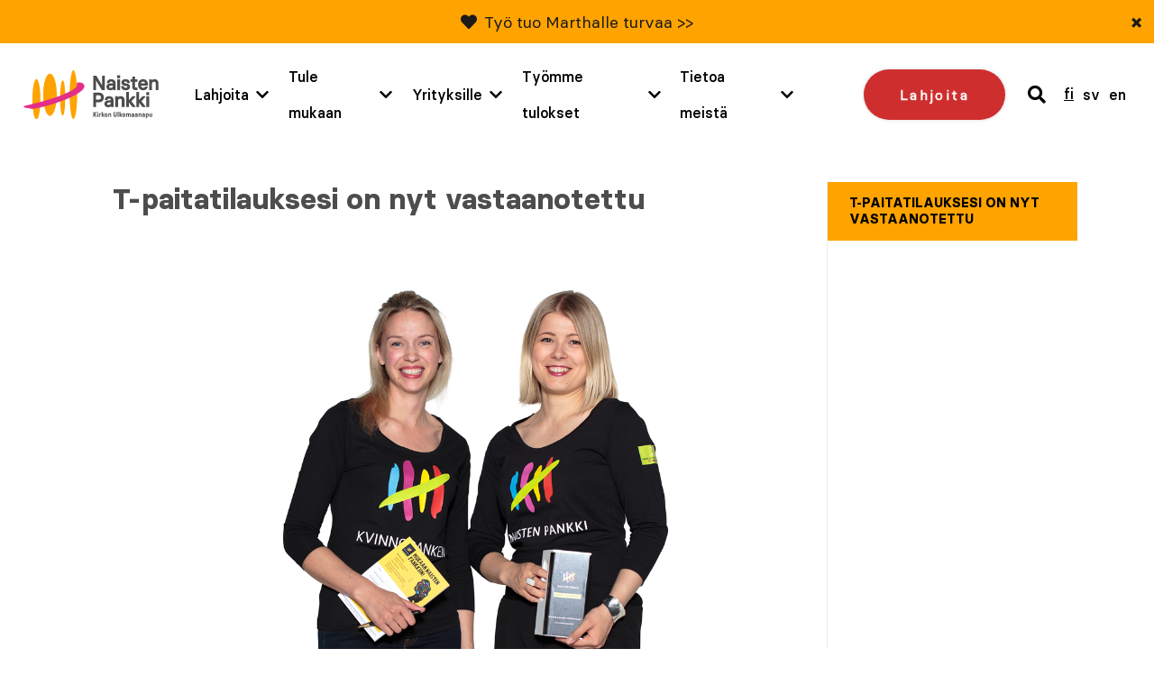

--- FILE ---
content_type: text/html; charset=UTF-8
request_url: https://www.naistenpankki.fi/t-paitatilauksesi-on-nyt-vastaanotettu/
body_size: 27059
content:
<!DOCTYPE html> 
<html class="no-js" lang="fi">
<head>
	<meta charset="UTF-8">
<script type="text/javascript">
/* <![CDATA[ */
var gform;gform||(document.addEventListener("gform_main_scripts_loaded",function(){gform.scriptsLoaded=!0}),document.addEventListener("gform/theme/scripts_loaded",function(){gform.themeScriptsLoaded=!0}),window.addEventListener("DOMContentLoaded",function(){gform.domLoaded=!0}),gform={domLoaded:!1,scriptsLoaded:!1,themeScriptsLoaded:!1,isFormEditor:()=>"function"==typeof InitializeEditor,callIfLoaded:function(o){return!(!gform.domLoaded||!gform.scriptsLoaded||!gform.themeScriptsLoaded&&!gform.isFormEditor()||(gform.isFormEditor()&&console.warn("The use of gform.initializeOnLoaded() is deprecated in the form editor context and will be removed in Gravity Forms 3.1."),o(),0))},initializeOnLoaded:function(o){gform.callIfLoaded(o)||(document.addEventListener("gform_main_scripts_loaded",()=>{gform.scriptsLoaded=!0,gform.callIfLoaded(o)}),document.addEventListener("gform/theme/scripts_loaded",()=>{gform.themeScriptsLoaded=!0,gform.callIfLoaded(o)}),window.addEventListener("DOMContentLoaded",()=>{gform.domLoaded=!0,gform.callIfLoaded(o)}))},hooks:{action:{},filter:{}},addAction:function(o,r,e,t){gform.addHook("action",o,r,e,t)},addFilter:function(o,r,e,t){gform.addHook("filter",o,r,e,t)},doAction:function(o){gform.doHook("action",o,arguments)},applyFilters:function(o){return gform.doHook("filter",o,arguments)},removeAction:function(o,r){gform.removeHook("action",o,r)},removeFilter:function(o,r,e){gform.removeHook("filter",o,r,e)},addHook:function(o,r,e,t,n){null==gform.hooks[o][r]&&(gform.hooks[o][r]=[]);var d=gform.hooks[o][r];null==n&&(n=r+"_"+d.length),gform.hooks[o][r].push({tag:n,callable:e,priority:t=null==t?10:t})},doHook:function(r,o,e){var t;if(e=Array.prototype.slice.call(e,1),null!=gform.hooks[r][o]&&((o=gform.hooks[r][o]).sort(function(o,r){return o.priority-r.priority}),o.forEach(function(o){"function"!=typeof(t=o.callable)&&(t=window[t]),"action"==r?t.apply(null,e):e[0]=t.apply(null,e)})),"filter"==r)return e[0]},removeHook:function(o,r,t,n){var e;null!=gform.hooks[o][r]&&(e=(e=gform.hooks[o][r]).filter(function(o,r,e){return!!(null!=n&&n!=o.tag||null!=t&&t!=o.priority)}),gform.hooks[o][r]=e)}});
/* ]]> */
</script>

	<meta http-equiv="X-UA-Compatible" content="IE=edge">

	<meta name="viewport" content="width=device-width, initial-scale=1">

	<link rel="stylesheet" href="https://www.naistenpankki.fi/wp-content/themes/naistenpankki/assets/css/min/style.css?2025-12-09">
	<link rel="alternate" type="application/rss+xml" title="Naisten Pankki" href="https://www.naistenpankki.fi/feed/" />

	<meta name='robots' content='index, follow, max-image-preview:large, max-snippet:-1, max-video-preview:-1' />
<link rel="alternate" hreflang="fi" href="https://www.naistenpankki.fi/t-paitatilauksesi-on-nyt-vastaanotettu/" />
<link rel="alternate" hreflang="x-default" href="https://www.naistenpankki.fi/t-paitatilauksesi-on-nyt-vastaanotettu/" />

	<!-- This site is optimized with the Yoast SEO plugin v26.5 - https://yoast.com/wordpress/plugins/seo/ -->
	<title>T-paitatilauksesi on nyt vastaanotettu - Naisten Pankki</title>
	<link rel="canonical" href="https://www.naistenpankki.fi/t-paitatilauksesi-on-nyt-vastaanotettu/" />
	<meta property="og:locale" content="fi_FI" />
	<meta property="og:type" content="article" />
	<meta property="og:title" content="T-paitatilauksesi on nyt vastaanotettu - Naisten Pankki" />
	<meta property="og:description" content="T-paidat tarkoitettu vapaaehtoisillemme kiitokseksi heidän tärkeästä työstään. Voit halutessasi tukea Naisten Pankkia lahjoittamalla valitsemasi summan täällä. Mitä seuraavaksi? Tilaa Naisten Pankin uutiskirje tai vapaaehtoisten Jelppariposti Katso lähimpänä sinua oleva Naisten Pankin paikallisryhmä tai valtakunnallinen työryhmä Etkö vielä tiedä, miten haluaisit olla mukana tukemassa kehitysmaiden naisia? Ilmoittaudu vapaaehtoiseksi ja me otamme sinuun yhteyttä! Tule Naisten Pankin kuukausilahjoittajaksi Katso [&hellip;]" />
	<meta property="og:url" content="https://www.naistenpankki.fi/t-paitatilauksesi-on-nyt-vastaanotettu/" />
	<meta property="og:site_name" content="Naisten Pankki" />
	<meta property="article:publisher" content="https://www.facebook.com/naistenpankki/" />
	<meta property="og:image" content="https://www.naistenpankki.fi/wp-content/uploads/2018/10/PaitatilausVahvistus.png" />
	<meta property="og:image:width" content="1200" />
	<meta property="og:image:height" content="820" />
	<meta property="og:image:type" content="image/png" />
	<meta name="twitter:card" content="summary_large_image" />
	<meta name="twitter:site" content="@naistenpankki" />
	<script type="application/ld+json" class="yoast-schema-graph">{"@context":"https://schema.org","@graph":[{"@type":"WebPage","@id":"https://www.naistenpankki.fi/t-paitatilauksesi-on-nyt-vastaanotettu/","url":"https://www.naistenpankki.fi/t-paitatilauksesi-on-nyt-vastaanotettu/","name":"T-paitatilauksesi on nyt vastaanotettu - Naisten Pankki","isPartOf":{"@id":"https://www.naistenpankki.fi/#website"},"primaryImageOfPage":{"@id":"https://www.naistenpankki.fi/t-paitatilauksesi-on-nyt-vastaanotettu/#primaryimage"},"image":{"@id":"https://www.naistenpankki.fi/t-paitatilauksesi-on-nyt-vastaanotettu/#primaryimage"},"thumbnailUrl":"https://www.naistenpankki.fi/wp-content/uploads/2018/10/PaitatilausVahvistus.png","datePublished":"2018-10-26T15:20:10+00:00","breadcrumb":{"@id":"https://www.naistenpankki.fi/t-paitatilauksesi-on-nyt-vastaanotettu/#breadcrumb"},"inLanguage":"fi","potentialAction":[{"@type":"ReadAction","target":["https://www.naistenpankki.fi/t-paitatilauksesi-on-nyt-vastaanotettu/"]}]},{"@type":"ImageObject","inLanguage":"fi","@id":"https://www.naistenpankki.fi/t-paitatilauksesi-on-nyt-vastaanotettu/#primaryimage","url":"https://www.naistenpankki.fi/wp-content/uploads/2018/10/PaitatilausVahvistus.png","contentUrl":"https://www.naistenpankki.fi/wp-content/uploads/2018/10/PaitatilausVahvistus.png","width":1200,"height":820},{"@type":"BreadcrumbList","@id":"https://www.naistenpankki.fi/t-paitatilauksesi-on-nyt-vastaanotettu/#breadcrumb","itemListElement":[{"@type":"ListItem","position":1,"name":"Etusivu","item":"https://www.naistenpankki.fi/"},{"@type":"ListItem","position":2,"name":"T-paitatilauksesi on nyt vastaanotettu"}]},{"@type":"WebSite","@id":"https://www.naistenpankki.fi/#website","url":"https://www.naistenpankki.fi/","name":"Naisten Pankki","description":"","potentialAction":[{"@type":"SearchAction","target":{"@type":"EntryPoint","urlTemplate":"https://www.naistenpankki.fi/?s={search_term_string}"},"query-input":{"@type":"PropertyValueSpecification","valueRequired":true,"valueName":"search_term_string"}}],"inLanguage":"fi"}]}</script>
	<!-- / Yoast SEO plugin. -->


<script type='application/javascript'  id='pys-version-script'>console.log('PixelYourSite Free version 11.1.4.2');</script>
<link rel='dns-prefetch' href='//www.google.com' />
<link rel="alternate" title="oEmbed (JSON)" type="application/json+oembed" href="https://www.naistenpankki.fi/wp-json/oembed/1.0/embed?url=https%3A%2F%2Fwww.naistenpankki.fi%2Ft-paitatilauksesi-on-nyt-vastaanotettu%2F" />
<link rel="alternate" title="oEmbed (XML)" type="text/xml+oembed" href="https://www.naistenpankki.fi/wp-json/oembed/1.0/embed?url=https%3A%2F%2Fwww.naistenpankki.fi%2Ft-paitatilauksesi-on-nyt-vastaanotettu%2F&#038;format=xml" />
<style id='wp-img-auto-sizes-contain-inline-css' type='text/css'>
img:is([sizes=auto i],[sizes^="auto," i]){contain-intrinsic-size:3000px 1500px}
/*# sourceURL=wp-img-auto-sizes-contain-inline-css */
</style>
<style id='wp-emoji-styles-inline-css' type='text/css'>

	img.wp-smiley, img.emoji {
		display: inline !important;
		border: none !important;
		box-shadow: none !important;
		height: 1em !important;
		width: 1em !important;
		margin: 0 0.07em !important;
		vertical-align: -0.1em !important;
		background: none !important;
		padding: 0 !important;
	}
/*# sourceURL=wp-emoji-styles-inline-css */
</style>
<link rel='stylesheet' id='wp-block-library-css' href='https://www.naistenpankki.fi/wp-includes/css/dist/block-library/style.min.css?ver=6.9' type='text/css' media='all' />
<style id='wp-block-library-inline-css' type='text/css'>
/*wp_block_styles_on_demand_placeholder:696e5f9f107b4*/
/*# sourceURL=wp-block-library-inline-css */
</style>
<style id='classic-theme-styles-inline-css' type='text/css'>
/*! This file is auto-generated */
.wp-block-button__link{color:#fff;background-color:#32373c;border-radius:9999px;box-shadow:none;text-decoration:none;padding:calc(.667em + 2px) calc(1.333em + 2px);font-size:1.125em}.wp-block-file__button{background:#32373c;color:#fff;text-decoration:none}
/*# sourceURL=/wp-includes/css/classic-themes.min.css */
</style>
<link rel='stylesheet' id='fvp-frontend-css' href='https://www.naistenpankki.fi/wp-content/plugins/featured-video-plus/styles/frontend.css?ver=2.3.3' type='text/css' media='all' />
<link rel='stylesheet' id='megamenu-css' href='https://www.naistenpankki.fi/wp-content/uploads/maxmegamenu/style_fi.css?ver=30bd61' type='text/css' media='all' />
<link rel='stylesheet' id='dashicons-css' href='https://www.naistenpankki.fi/wp-includes/css/dashicons.min.css?ver=6.9' type='text/css' media='all' />
<script type="text/javascript" src="https://www.naistenpankki.fi/wp-content/themes/naistenpankki/assets/js/vendor/jquery-2.2.4.min.js?ver=1.10.2" id="jquery-js"></script>
<script type="text/javascript" src="https://www.naistenpankki.fi/wp-content/plugins/featured-video-plus/js/jquery.fitvids.min.js?ver=master-2015-08" id="jquery.fitvids-js"></script>
<script type="text/javascript" id="fvp-frontend-js-extra">
/* <![CDATA[ */
var fvpdata = {"ajaxurl":"https://www.naistenpankki.fi/wp-admin/admin-ajax.php","nonce":"7fdaf95e5a","fitvids":"1","dynamic":"","overlay":"","opacity":"0.75","color":"b","width":"868"};
//# sourceURL=fvp-frontend-js-extra
/* ]]> */
</script>
<script type="text/javascript" src="https://www.naistenpankki.fi/wp-content/plugins/featured-video-plus/js/frontend.min.js?ver=2.3.3" id="fvp-frontend-js"></script>
<script type="text/javascript" src="https://www.naistenpankki.fi/wp-content/plugins/sitepress-multilingual-cms/templates/language-switchers/legacy-dropdown/script.min.js?ver=1" id="wpml-legacy-dropdown-0-js"></script>
<script type="text/javascript" src="https://www.naistenpankki.fi/wp-content/plugins/pixelyoursite/dist/scripts/jquery.bind-first-0.2.3.min.js?ver=0.2.3" id="jquery-bind-first-js"></script>
<script type="text/javascript" src="https://www.naistenpankki.fi/wp-content/plugins/pixelyoursite/dist/scripts/js.cookie-2.1.3.min.js?ver=2.1.3" id="js-cookie-pys-js"></script>
<script type="text/javascript" src="https://www.naistenpankki.fi/wp-content/plugins/pixelyoursite/dist/scripts/tld.min.js?ver=2.3.1" id="js-tld-js"></script>
<script type="text/javascript" id="pys-js-extra">
/* <![CDATA[ */
var pysOptions = {"staticEvents":[],"dynamicEvents":[],"triggerEvents":[],"triggerEventTypes":[],"debug":"","siteUrl":"https://www.naistenpankki.fi","ajaxUrl":"https://www.naistenpankki.fi/wp-admin/admin-ajax.php","ajax_event":"978ec28483","enable_remove_download_url_param":"1","cookie_duration":"7","last_visit_duration":"60","enable_success_send_form":"","ajaxForServerEvent":"1","ajaxForServerStaticEvent":"1","useSendBeacon":"1","send_external_id":"1","external_id_expire":"180","track_cookie_for_subdomains":"1","google_consent_mode":"1","gdpr":{"ajax_enabled":false,"all_disabled_by_api":false,"facebook_disabled_by_api":false,"analytics_disabled_by_api":false,"google_ads_disabled_by_api":false,"pinterest_disabled_by_api":false,"bing_disabled_by_api":false,"reddit_disabled_by_api":false,"externalID_disabled_by_api":false,"facebook_prior_consent_enabled":true,"analytics_prior_consent_enabled":true,"google_ads_prior_consent_enabled":null,"pinterest_prior_consent_enabled":true,"bing_prior_consent_enabled":true,"cookiebot_integration_enabled":false,"cookiebot_facebook_consent_category":"marketing","cookiebot_analytics_consent_category":"statistics","cookiebot_tiktok_consent_category":"marketing","cookiebot_google_ads_consent_category":"marketing","cookiebot_pinterest_consent_category":"marketing","cookiebot_bing_consent_category":"marketing","consent_magic_integration_enabled":false,"real_cookie_banner_integration_enabled":false,"cookie_notice_integration_enabled":false,"cookie_law_info_integration_enabled":false,"analytics_storage":{"enabled":true,"value":"granted","filter":false},"ad_storage":{"enabled":true,"value":"granted","filter":false},"ad_user_data":{"enabled":true,"value":"granted","filter":false},"ad_personalization":{"enabled":true,"value":"granted","filter":false}},"cookie":{"disabled_all_cookie":false,"disabled_start_session_cookie":false,"disabled_advanced_form_data_cookie":false,"disabled_landing_page_cookie":false,"disabled_first_visit_cookie":false,"disabled_trafficsource_cookie":false,"disabled_utmTerms_cookie":false,"disabled_utmId_cookie":false},"tracking_analytics":{"TrafficSource":"direct","TrafficLanding":"undefined","TrafficUtms":[],"TrafficUtmsId":[]},"GATags":{"ga_datalayer_type":"default","ga_datalayer_name":"dataLayerPYS"},"woo":{"enabled":false},"edd":{"enabled":false},"cache_bypass":"1768841119"};
//# sourceURL=pys-js-extra
/* ]]> */
</script>
<script type="text/javascript" src="https://www.naistenpankki.fi/wp-content/plugins/pixelyoursite/dist/scripts/public.js?ver=11.1.4.2" id="pys-js"></script>
<script type="text/javascript" src="https://www.naistenpankki.fi/wp-content/themes/naistenpankki/assets/js/vendor/modernizr-3.3.0.min.js?ver=2.7.1" id="modernizr-js-js"></script>
<script type="text/javascript" src="https://www.naistenpankki.fi/wp-content/themes/naistenpankki/assets/js/vendor/slick.min.js?ver=1.1" id="slick-js"></script>
<script type="text/javascript" src="https://www.naistenpankki.fi/wp-content/themes/naistenpankki/assets/js/vendor/jquery.waypoints.min.js?ver=1.0" id="waypoints-js"></script>
<script type="text/javascript" src="https://www.naistenpankki.fi/wp-content/themes/naistenpankki/assets/js/vendor/sticky.js?ver=1.0" id="sticky-js"></script>
<script type="text/javascript" src="https://www.naistenpankki.fi/wp-content/themes/naistenpankki/assets/js/vendor/what-input.min.js?ver=1.0" id="whatinput-js"></script>
<link rel="https://api.w.org/" href="https://www.naistenpankki.fi/wp-json/" /><link rel="alternate" title="JSON" type="application/json" href="https://www.naistenpankki.fi/wp-json/wp/v2/pages/35268" />
<link rel='shortlink' href='https://www.naistenpankki.fi/?p=35268' />
<meta name="generator" content="WPML ver:4.8.6 stt:1,18,52;" />
<link rel="stylesheet" href="https://use.fontawesome.com/releases/v5.6.1/css/all.css" integrity="sha384-gfdkjb5BdAXd+lj+gudLWI+BXq4IuLW5IT+brZEZsLFm++aCMlF1V92rMkPaX4PP" crossorigin="anonymous">
    <!-- Stream WordPress user activity plugin v4.1.1 -->
<script type='application/javascript' id='pys-config-warning-script'>console.warn('PixelYourSite: no pixel configured.');</script>
<link rel="icon" href="https://www.naistenpankki.fi/wp-content/uploads/2022/03/cropped-sydan_ilmantaustaa_512x512-1-32x32.png" sizes="32x32" />
<link rel="icon" href="https://www.naistenpankki.fi/wp-content/uploads/2022/03/cropped-sydan_ilmantaustaa_512x512-1-192x192.png" sizes="192x192" />
<link rel="apple-touch-icon" href="https://www.naistenpankki.fi/wp-content/uploads/2022/03/cropped-sydan_ilmantaustaa_512x512-1-180x180.png" />
<meta name="msapplication-TileImage" content="https://www.naistenpankki.fi/wp-content/uploads/2022/03/cropped-sydan_ilmantaustaa_512x512-1-270x270.png" />
		<style type="text/css" id="wp-custom-css">
			.block-hero .container .content h1 {
	font-weight: 600;
}		</style>
		<style type="text/css">/** Mega Menu CSS: fs **/</style>

	<script id="CookieConsent" src="https://policy.app.cookieinformation.com/uc.js" data-culture="fi" type="text/javascript"></script>

	<!-- Init Google Tag Manager dataLayer -->
<script>
    window.dataLayer = window.dataLayer || []
</script>
<!-- End Init Google Tag Manager dataLayer-->



<!-- The initial config of Consent Mode -->
<script type="text/javascript">
window.dataLayer = window.dataLayer || [];
function gtag() {
dataLayer.push(arguments);
}
gtag('consent', 'default', {
ad_storage: 'denied',
analytics_storage: 'denied',
wait_for_update: 1500,
});
gtag('set', 'ads_data_redaction', true);
</script>

<!-- Google Tag Manager -->
<script>(function(w,d,s,l,i){w[l]=w[l]||[];w[l].push({'gtm.start':
new Date().getTime(),event:'gtm.js'});var f=d.getElementsByTagName(s)[0],
j=d.createElement(s),dl=l!='dataLayer'?'&l='+l:'';j.async=true;j.src=
'https://www.googletagmanager.com/gtm.js?id='+i+dl;f.parentNode.insertBefore(j,f);
})(window,document,'script','dataLayer','GTM-NS3KCX6');</script>
<!-- End Google Tag Manager -->


        <meta name="facebook-domain-verification" content="5uyaaae9su4xguxd1ryaxy8cpl9h7y" />
</head>
<body class="wp-singular page-template-default page page-id-35268 wp-theme-naistenpankki mega-menu-menu page-t-paitatilauksesi-on-nyt-vastaanotettu page- page-">

<a href="#content" class="screen-reader-shortcut button">Skip to content</a>



<div style="position: absolute; z-index: -1;">
    
	<!-- Google Tag Manager (noscript) -->
	<noscript><iframe src="https://www.googletagmanager.com/ns.html?id=GTM-NS3KCX6"
	height="0" width="0" style="display:none;visibility:hidden"></iframe></noscript>
	<!-- End Google Tag Manager (noscript) -->

	<script type="text/javascript">
	/* <![CDATA[ */
	var google_conversion_id = 996303379;
	var google_custom_params = window.google_tag_params;
	var google_remarketing_only = true;
	/* ]]> */
	</script>
	<script type="text/javascript" src="" data-category-consent="cookie_cat_marketing" data-consent-src="//www.googleadservices.com/pagead/conversion.js">
	</script>

	<noscript>
	<div style="display:inline;">
	<img height="1" width="1" style="border-style:none;" alt="" src="" data-consent-src="//googleads.g.doubleclick.net/pagead/viewthroughconversion/996303379/?value=0&amp;guid=ON&amp;script=0" data-category-consent="cookie_cat_marketing"/>
	</div>
	</noscript>

	<!--  LinkedIn -->
    <script type="text/javascript">
	window.addEventListener('CookieInformationConsentGiven', function(event) {
		if (CookieInformation.getConsentGivenFor('cookie_cat_marketing')) {
			_linkedin_partner_id = "1903489"; window._linkedin_data_partner_ids = window._linkedin_data_partner_ids || []; window._linkedin_data_partner_ids.push(_linkedin_partner_id); 
			(function(l) { if (!l){window.lintrk = function(a,b){window.lintrk.q.push([a,b])}; window.lintrk.q=[]} var s = document.getElementsByTagName("script")[0]; var b = document.createElement("script"); b.type = "text/javascript";b.async = true; b.src = "https://snap.licdn.com/li.lms-analytics/insight.min.js"; s.parentNode.insertBefore(b, s);})(window.lintrk); 
		}
	}, false); 
	 </script>

	 <noscript> <img height="1" width="1" style="display:none;" alt="" data-category-consent="cookie_cat_marketing" src="" data-consent-src="https://px.ads.linkedin.com/collect/?pid=1903489&fmt=gif" /> </noscript>

	
	<!-- Adform Tracking Code BEGIN -->
	<!-- Point: "Naisten pankki etusivu (Landing Page)" (Naisten pankki/) -->
	<!-- URL: http://www.naistenpankki.fi/ -->
	<script type="text/javascript">
	window.addEventListener('CookieInformationConsentGiven', function(event) {
		if (CookieInformation.getConsentGivenFor('cookie_cat_marketing')) {
			window._adftrack = Array.isArray(window._adftrack) ? window._adftrack : (window._adftrack ? [window._adftrack] : []);
			window._adftrack.push({
				pm: 5252
			});
			(function () { var s = document.createElement('script'); s.type = 'text/javascript'; s.async = true; s.src = 'https://track.adform.net/serving/scripts/trackpoint/async/'; var x = document.getElementsByTagName('script')[0]; x.parentNode.insertBefore(s, x); })();
		}
	}, false); 
	</script>

	<noscript>
	    <p style="margin:0;padding:0;border:0;">
	        <img src="" data-consent-src="https://track.adform.net/Serving/TrackPoint/?pm=5252" data-category-consent="cookie_cat_marketing" width="1" height="1" alt="" />
	    </p>
	</noscript>
	<!-- Adform Tracking Code END -->

	
	</div>

<div id="fb-root"></div>
<script>
window.addEventListener('CookieInformationConsentGiven', function(event) {
	if (CookieInformation.getConsentGivenFor('cookie_cat_marketing')) {	
		(function(d, s, id) {
		var js, fjs = d.getElementsByTagName(s)[0];
		if (d.getElementById(id)) return;
		js = d.createElement(s); js.id = id;
		js.src = "//connect.facebook.net/fi_FI/all.js#xfbml=1";
		fjs.parentNode.insertBefore(js, fjs);
		}(document, 'script', 'facebook-jssdk'));
	}
}, false); 
</script>
<div id="push-content"></div>
<div id="main-menu-wrapper" class="header-outer-wrap">
			    <div class="new-features-tip text-grey bg-yellow" style="display: none;" data-key="6282c94512c7ee9b46c1804d1af2384e892f08e0">
        <span class="text-content">
            <i class="fas fa-heart"></i>             <p><a href="https://www.naistenpankki.fi/henkilotarinat/martha-wanjiku-haluaa-tarjota-lapsilleen-mahdollisuuksia-joita-hanella-ei-ollut/">Työ tuo Marthalle turvaa &gt;&gt;</a></p>
            </span>
        <button type="button" class="close-feature-tip" aria-label="Sulje">&times;</button>
    </div>
		<div class="wrap wrap--header intro clearfix">

		<div class="upper-part-wrapper">
			<a class="site-logo" href="https://www.naistenpankki.fi">
				<img src="https://www.naistenpankki.fi/wp-content/themes/naistenpankki/assets/img/naistenpankki_logo_fi.svg" alt="Naisten Pankki - Kirkon Ulkomaanapu" />
			</a>

			<div id="menu-and-language">

														<a href="/lahjoita/" class="donate-cta mobile">Lahjoita</a>
									
				<a href="#" class="header-search mobile">
					<span class="visuallyhidden">search</span>
					<i class="fas fa-search"></i>
				</a>

				<div id="mega-menu-wrap-menu" class="mega-menu-wrap"><div class="mega-menu-toggle"><div class="mega-toggle-blocks-left"></div><div class="mega-toggle-blocks-center"></div><div class="mega-toggle-blocks-right"><div class='mega-toggle-block mega-menu-toggle-block mega-toggle-block-1' id='mega-toggle-block-1' tabindex='0'><span class='mega-toggle-label' role='button' aria-expanded='false'><span class='mega-toggle-label-closed'>MENU</span><span class='mega-toggle-label-open'>MENU</span></span></div></div></div><ul id="mega-menu-menu" class="mega-menu max-mega-menu mega-menu-horizontal mega-no-js" data-event="hover" data-effect="fade" data-effect-speed="200" data-effect-mobile="disabled" data-effect-speed-mobile="0" data-panel-width="#menu-and-language" data-mobile-force-width="body" data-second-click="go" data-document-click="collapse" data-vertical-behaviour="accordion" data-breakpoint="1200" data-unbind="true" data-mobile-state="collapse_all" data-mobile-direction="vertical" data-hover-intent-timeout="300" data-hover-intent-interval="100"><li class="mega-menu-lahjoita mega-menu-item mega-menu-item-type-post_type mega-menu-item-object-page mega-menu-item-has-children mega-menu-megamenu mega-menu-grid mega-align-bottom-left mega-menu-grid mega-menu-item-75019 menu-lahjoita" id="mega-menu-item-75019"><a class="mega-menu-link" href="https://www.naistenpankki.fi/lahjoita/" aria-expanded="false" tabindex="0">Lahjoita<span class="mega-indicator" aria-hidden="true"></span></a>
<ul class="mega-sub-menu" role='presentation'>
<li class="mega-menu-row" id="mega-menu-75019-0">
	<ul class="mega-sub-menu" style='--columns:12' role='presentation'>
<li class="mega-menu-column mega-menu-columns-3-of-12" style="--columns:12; --span:3" id="mega-menu-75019-0-0">
		<ul class="mega-sub-menu">
<li class="mega-menu-item mega-menu-item-type-post_type mega-menu-item-object-page mega-menu-item-75086" id="mega-menu-item-75086"><a class="mega-menu-link" href="https://www.naistenpankki.fi/lahjoita/kuukausilahjoittaja/">Tule kuukausilahjoittajaksi</a></li><li class="mega-menu-item mega-menu-item-type-post_type mega-menu-item-object-page mega-menu-item-75020" id="mega-menu-item-75020"><a class="mega-menu-link" href="https://www.naistenpankki.fi/lahjoita/">Tee kertalahjoitus</a></li><li class="mega-menu-item mega-menu-item-type-post_type mega-menu-item-object-page mega-menu-item-68876" id="mega-menu-item-68876"><a class="mega-menu-link" href="https://www.naistenpankki.fi/yrityksille/yrityslahjoitus/">Tee yrityslahjoitus</a></li>		</ul>
</li><li class="mega-menu-column mega-menu-columns-3-of-12" style="--columns:12; --span:3" id="mega-menu-75019-0-1">
		<ul class="mega-sub-menu">
<li class="mega-menu-item mega-menu-item-type-custom mega-menu-item-object-custom mega-menu-item-69588" id="mega-menu-item-69588"><a class="mega-menu-link" href="https://www.naistenpankki.fi/lahjoita/mobile-pay-lahjoitus/">Lahjoita MobilePaylla</a></li><li class="mega-menu-item mega-menu-item-type-post_type mega-menu-item-object-page mega-menu-item-41725" id="mega-menu-item-41725"><a class="mega-menu-link" href="https://www.naistenpankki.fi/lahjoita/osakkuus/">Ryhdy osakkaaksi</a></li><li class="mega-menu-item mega-menu-item-type-post_type mega-menu-item-object-page mega-menu-item-41726" id="mega-menu-item-41726"><a class="mega-menu-link" href="https://www.naistenpankki.fi/lahjoita/toisenlainen-lahja/">Anna Toisenlainen Lahja</a></li>		</ul>
</li><li class="mega-menu-column mega-menu-columns-3-of-12" style="--columns:12; --span:3" id="mega-menu-75019-0-2">
		<ul class="mega-sub-menu">
<li class="mega-menu-item mega-menu-item-type-post_type mega-menu-item-object-page mega-menu-item-55341" id="mega-menu-item-55341"><a class="mega-menu-link" href="https://www.naistenpankki.fi/lahjoita/merkkipaivalahjoitus/">Merkkipäivälahjoitus</a></li>		</ul>
</li>	</ul>
</li><li class="mega-menu-row" id="mega-menu-75019-999">
	<ul class="mega-sub-menu" style='--columns:12' role='presentation'>
<li class="mega-menu-column mega-menu-columns-3-of-12" style="--columns:12; --span:3" id="mega-menu-75019-999-0">
		<ul class="mega-sub-menu">
<li class="mega-menu-item mega-menu-item-type-post_type mega-menu-item-object-page mega-menu-item-79339" id="mega-menu-item-79339"><a class="mega-menu-link" href="https://www.naistenpankki.fi/testamenttilahjoitus/">Testamenttilahjoitus</a></li>		</ul>
</li>	</ul>
</li></ul>
</li><li class="mega-menu-tule-mukaan mega-menu-item mega-menu-item-type-post_type mega-menu-item-object-page mega-menu-item-has-children mega-menu-megamenu mega-menu-grid mega-align-bottom-left mega-menu-grid mega-menu-item-23 menu-tule-mukaan" id="mega-menu-item-23"><a class="mega-menu-link" href="https://www.naistenpankki.fi/tule-mukaan/" aria-expanded="false" tabindex="0">Tule mukaan<span class="mega-indicator" aria-hidden="true"></span></a>
<ul class="mega-sub-menu" role='presentation'>
<li class="mega-menu-row" id="mega-menu-23-0">
	<ul class="mega-sub-menu" style='--columns:12' role='presentation'>
<li class="mega-menu-column mega-menu-columns-3-of-12" style="--columns:12; --span:3" id="mega-menu-23-0-0">
		<ul class="mega-sub-menu">
<li class="mega-menu-item mega-menu-item-type-post_type mega-menu-item-object-page mega-menu-item-41735" id="mega-menu-item-41735"><a class="mega-menu-link" href="https://www.naistenpankki.fi/tule-mukaan/ilmoittaudu-vapaaehtoiseksi/">Ilmoittaudu vapaaehtoiseksi</a></li><li class="mega-menu-item mega-menu-item-type-post_type mega-menu-item-object-page mega-menu-item-41946" id="mega-menu-item-41946"><a class="mega-menu-link" href="https://www.naistenpankki.fi/tule-mukaan/paikallisryhmat/">Paikallisryhmät</a></li><li class="mega-menu-item mega-menu-item-type-post_type mega-menu-item-object-page mega-menu-item-42117" id="mega-menu-item-42117"><a class="mega-menu-link" href="https://www.naistenpankki.fi/tule-mukaan/valtakunnalliset-tyoryhmat/">Valtakunnalliset työryhmät</a></li><li class="mega-menu-item mega-menu-item-type-post_type mega-menu-item-object-page mega-menu-item-81039" id="mega-menu-item-81039"><a class="mega-menu-link" href="https://www.naistenpankki.fi/tule-mukaan/tapahtumakalenteri/">Tapahtumakalenteri</a></li>		</ul>
</li><li class="mega-menu-column mega-menu-columns-4-of-12" style="--columns:12; --span:4" id="mega-menu-23-0-1">
		<ul class="mega-sub-menu">
<li class="mega-menu-item mega-menu-item-type-post_type mega-menu-item-object-page mega-menu-item-42698" id="mega-menu-item-42698"><a class="mega-menu-link" href="https://www.naistenpankki.fi/tule-mukaan/golf/">Golfaa Naiselle Ammatti</a></li><li class="mega-menu-item mega-menu-item-type-post_type mega-menu-item-object-page mega-menu-item-42309" id="mega-menu-item-42309"><a class="mega-menu-link" href="https://www.naistenpankki.fi/tule-mukaan/kavele-naiselle-ammatti-2026/">Kävele Naiselle Ammatti</a></li><li class="mega-menu-item mega-menu-item-type-post_type mega-menu-item-object-page mega-menu-item-56022" id="mega-menu-item-56022"><a class="mega-menu-link" href="https://www.naistenpankki.fi/tule-mukaan/lue-naiselle-ammatti/">Lue Naiselle Ammatti</a></li>		</ul>
</li><li class="mega-menu-column mega-menu-columns-4-of-12" style="--columns:12; --span:4" id="mega-menu-23-0-2">
		<ul class="mega-sub-menu">
<li class="mega-menu-item mega-menu-item-type-post_type mega-menu-item-object-page mega-menu-item-42897" id="mega-menu-item-42897"><a class="mega-menu-link" href="https://www.naistenpankki.fi/tule-mukaan/skills-donation-vapaaehtoisohjelma/">Skills Donation -vapaaehtoisohjelma</a></li>		</ul>
</li>	</ul>
</li><li class="mega-menu-row" id="mega-menu-23-1">
	<ul class="mega-sub-menu" style='--columns:12' role='presentation'>
<li class="mega-menu-column mega-menu-columns-3-of-12" style="--columns:12; --span:3" id="mega-menu-23-1-0"></li>	</ul>
</li><li class="mega-menu-row" id="mega-menu-23-2">
	<ul class="mega-sub-menu" style='--columns:12' role='presentation'>
<li class="mega-menu-column mega-menu-columns-3-of-12" style="--columns:12; --span:3" id="mega-menu-23-2-0"></li>	</ul>
</li></ul>
</li><li class="mega-menu-yrityksille mega-menu-item mega-menu-item-type-post_type mega-menu-item-object-page mega-menu-item-has-children mega-menu-megamenu mega-menu-grid mega-align-bottom-left mega-menu-grid mega-menu-item-17404 menu-yrityksille" id="mega-menu-item-17404"><a class="mega-menu-link" href="https://www.naistenpankki.fi/yrityksille/" aria-expanded="false" tabindex="0">Yrityksille<span class="mega-indicator" aria-hidden="true"></span></a>
<ul class="mega-sub-menu" role='presentation'>
<li class="mega-menu-row" id="mega-menu-17404-0">
	<ul class="mega-sub-menu" style='--columns:12' role='presentation'>
<li class="mega-menu-column mega-menu-columns-3-of-12" style="--columns:12; --span:3" id="mega-menu-17404-0-0">
		<ul class="mega-sub-menu">
<li class="mega-menu-item mega-menu-item-type-post_type mega-menu-item-object-page mega-menu-item-52761" id="mega-menu-item-52761"><a class="mega-menu-link" href="https://www.naistenpankki.fi/yrityksille/yrityslahjoitus/">Tee yrityslahjoitus</a></li><li class="mega-menu-item mega-menu-item-type-post_type mega-menu-item-object-page mega-menu-item-44847" id="mega-menu-item-44847"><a class="mega-menu-link" href="https://www.naistenpankki.fi/yrityksille/vastuullista-yhteistyota/">Vastuullista yhteistyötä</a></li><li class="mega-menu-item mega-menu-item-type-post_type mega-menu-item-object-page mega-menu-item-44928" id="mega-menu-item-44928"><a class="mega-menu-link" href="https://www.naistenpankki.fi/yrityksille/valtakunnalliset-yhteistyokumppanit/">Valtakunnalliset yhteistyökumppanit</a></li>		</ul>
</li><li class="mega-menu-column mega-menu-columns-4-of-12" style="--columns:12; --span:4" id="mega-menu-17404-0-1">
		<ul class="mega-sub-menu">
<li class="mega-menu-item mega-menu-item-type-post_type mega-menu-item-object-page mega-menu-item-45090" id="mega-menu-item-45090"><a class="mega-menu-link" href="https://www.naistenpankki.fi/yrityksille/ota-yhteytta/">Ota yhteyttä!</a></li>		</ul>
</li><li class="mega-menu-column mega-menu-columns-4-of-12" style="--columns:12; --span:4" id="mega-menu-17404-0-2"></li>	</ul>
</li><li class="mega-menu-row" id="mega-menu-17404-1">
	<ul class="mega-sub-menu" style='--columns:12' role='presentation'>
<li class="mega-menu-column mega-menu-columns-3-of-12" style="--columns:12; --span:3" id="mega-menu-17404-1-0"></li>	</ul>
</li><li class="mega-menu-row" id="mega-menu-17404-2">
	<ul class="mega-sub-menu" style='--columns:12' role='presentation'>
<li class="mega-menu-column mega-menu-columns-3-of-12" style="--columns:12; --span:3" id="mega-menu-17404-2-0"></li>	</ul>
</li></ul>
</li><li class="mega-menu-tyomme-tulokset mega-menu-item mega-menu-item-type-post_type mega-menu-item-object-page mega-menu-item-has-children mega-menu-megamenu mega-menu-grid mega-align-bottom-left mega-menu-grid mega-menu-item-40980 menu-tyomme-tulokset" id="mega-menu-item-40980"><a class="mega-menu-link" href="https://www.naistenpankki.fi/tyomme-tulokset/" aria-expanded="false" tabindex="0">Työmme tulokset<span class="mega-indicator" aria-hidden="true"></span></a>
<ul class="mega-sub-menu" role='presentation'>
<li class="mega-menu-row" id="mega-menu-40980-0">
	<ul class="mega-sub-menu" style='--columns:12' role='presentation'>
<li class="mega-menu-column mega-menu-columns-3-of-12" style="--columns:12; --span:3" id="mega-menu-40980-0-0">
		<ul class="mega-sub-menu">
<li class="mega-menu-item mega-menu-item-type-post_type mega-menu-item-object-page mega-menu-item-51361" id="mega-menu-item-51361"><a class="mega-menu-link" href="https://www.naistenpankki.fi/tyomme-tulokset/hankkeet/">Toimintamaat</a></li><li class="mega-menu-item mega-menu-item-type-post_type mega-menu-item-object-page mega-menu-item-52090" id="mega-menu-item-52090"><a class="mega-menu-link" href="https://www.naistenpankki.fi/tyomme-tulokset/naisten-pankin-hanketyo/">Näin tuemme naisia</a></li><li class="mega-menu-item mega-menu-item-type-taxonomy mega-menu-item-object-category mega-menu-item-59596" id="mega-menu-item-59596"><a class="mega-menu-link" href="https://www.naistenpankki.fi/kategoria/henkilotarinat/">Naisten tarinoita maailmalta</a></li>		</ul>
</li><li class="mega-menu-column mega-menu-columns-3-of-12" style="--columns:12; --span:3" id="mega-menu-40980-0-1">
		<ul class="mega-sub-menu">
<li class="mega-menu-item mega-menu-item-type-post_type mega-menu-item-object-page mega-menu-item-64862" id="mega-menu-item-64862"><a class="mega-menu-link" href="https://www.naistenpankki.fi/tyomme-tulokset/miksi-tuemme-yrittajyytta/">Miksi tuemme yrittäjyyttä?</a></li><li class="mega-menu-item mega-menu-item-type-post_type mega-menu-item-object-page mega-menu-item-51430" id="mega-menu-item-51430"><a class="mega-menu-link" href="https://www.naistenpankki.fi/lahjoita/lahjoitukseni-menee-perille/">Miten tuki menee perille?</a></li>		</ul>
</li><li class="mega-menu-column mega-menu-columns-3-of-12" style="--columns:12; --span:3" id="mega-menu-40980-0-2"></li><li class="mega-menu-column mega-menu-columns-3-of-12" style="--columns:12; --span:3" id="mega-menu-40980-0-3"></li>	</ul>
</li><li class="mega-menu-row" id="mega-menu-40980-2">
	<ul class="mega-sub-menu" style='--columns:12' role='presentation'>
<li class="mega-menu-column mega-menu-columns-3-of-12" style="--columns:12; --span:3" id="mega-menu-40980-2-0"></li>	</ul>
</li><li class="mega-menu-row" id="mega-menu-40980-3">
	<ul class="mega-sub-menu" style='--columns:12' role='presentation'>
<li class="mega-menu-column mega-menu-columns-3-of-12" style="--columns:12; --span:3" id="mega-menu-40980-3-0"></li>	</ul>
</li><li class="mega-menu-row" id="mega-menu-40980-999">
	<ul class="mega-sub-menu" style='--columns:12' role='presentation'>
<li class="mega-menu-column mega-menu-columns-3-of-12" style="--columns:12; --span:3" id="mega-menu-40980-999-0">
		<ul class="mega-sub-menu">
<li class="mega-menu-item mega-menu-item-type-post_type mega-menu-item-object-page mega-menu-item-68434" id="mega-menu-item-68434"><a class="mega-menu-link" href="https://www.naistenpankki.fi/tyomme-tulokset/10-syyta-miksi-muutoksella-on-naisen-kasvot/">Miksi tuemme naisia?</a></li>		</ul>
</li>	</ul>
</li></ul>
</li><li class="mega-menu-item mega-menu-item-type-post_type mega-menu-item-object-page mega-menu-item-has-children mega-menu-megamenu mega-menu-grid mega-align-bottom-left mega-menu-grid mega-menu-item-40848" id="mega-menu-item-40848"><a class="mega-menu-link" href="https://www.naistenpankki.fi/tietoa-meista/" aria-expanded="false" tabindex="0">Tietoa meistä<span class="mega-indicator" aria-hidden="true"></span></a>
<ul class="mega-sub-menu" role='presentation'>
<li class="mega-menu-row" id="mega-menu-40848-0">
	<ul class="mega-sub-menu" style='--columns:12' role='presentation'>
<li class="mega-menu-column mega-menu-columns-3-of-12" style="--columns:12; --span:3" id="mega-menu-40848-0-0">
		<ul class="mega-sub-menu">
<li class="mega-menu-item mega-menu-item-type-post_type mega-menu-item-object-page mega-menu-item-48711" id="mega-menu-item-48711"><a class="mega-menu-link" href="https://www.naistenpankki.fi/tietoa-meista/mika-on-naisten-pankki/">Mikä on Naisten Pankki?</a></li><li class="mega-menu-item mega-menu-item-type-post_type mega-menu-item-object-page mega-menu-item-48942" id="mega-menu-item-48942"><a class="mega-menu-link" href="https://www.naistenpankki.fi/tietoa-meista/ajankohtaista/">Ajankohtaista</a></li><li class="mega-menu-item mega-menu-item-type-post_type mega-menu-item-object-page mega-menu-item-50153" id="mega-menu-item-50153"><a class="mega-menu-link" href="https://www.naistenpankki.fi/tietoa-meista/faq/">Usein kysytyt kysymykset</a></li>		</ul>
</li><li class="mega-menu-column mega-menu-columns-4-of-12" style="--columns:12; --span:4" id="mega-menu-40848-0-1">
		<ul class="mega-sub-menu">
<li class="mega-menu-item mega-menu-item-type-post_type mega-menu-item-object-page mega-menu-item-61236" id="mega-menu-item-61236"><a class="mega-menu-link" href="https://www.naistenpankki.fi/tietoa-meista/tietoa-medialle/">Tietoa medialle</a></li><li class="mega-menu-item mega-menu-item-type-post_type mega-menu-item-object-page mega-menu-item-50858" id="mega-menu-item-50858"><a class="mega-menu-link" href="https://www.naistenpankki.fi/tietoa-meista/yhteystiedot/">Yhteystiedot</a></li>		</ul>
</li><li class="mega-menu-column mega-menu-columns-4-of-12" style="--columns:12; --span:4" id="mega-menu-40848-0-2"></li>	</ul>
</li><li class="mega-menu-row" id="mega-menu-40848-1">
	<ul class="mega-sub-menu" style='--columns:12' role='presentation'>
<li class="mega-menu-column mega-menu-columns-3-of-12" style="--columns:12; --span:3" id="mega-menu-40848-1-0">
		<ul class="mega-sub-menu">
<li class="mega-menu-item mega-menu-item-type-post_type mega-menu-item-object-page mega-menu-item-64861" id="mega-menu-item-64861"><a class="mega-menu-link" href="https://www.naistenpankki.fi/tietoa-meista/naisten-pankin-talous/">Naisten Pankin talous</a></li>		</ul>
</li>	</ul>
</li></ul>
</li><li class="mega-menu-item-language mega-menu-item-language-current mega-menu-item mega-wpml-ls-slot-2 mega-wpml-ls-item mega-wpml-ls-item-fi mega-wpml-ls-current-language mega-wpml-ls-menu-item mega-wpml-ls-first-item mega-wpml-ls-last-item mega-menu-item-type-wpml_ls_menu_item mega-menu-item-object-wpml_ls_menu_item mega-menu-flyout mega-align-bottom-left mega-menu-flyout mega-menu-item-wpml-ls-2-fi menu-item-language menu-item-language-current" id="mega-menu-item-wpml-ls-2-fi"><a class="mega-menu-link" href="https://www.naistenpankki.fi/t-paitatilauksesi-on-nyt-vastaanotettu/" tabindex="0">
<span class="wpml-ls-display">Suomi</span></a></li></ul></div>			

														<a href="/lahjoita/" class="donate-cta desktop">Lahjoita</a>
									
				<div class="nav-languages-container">					

					<button href="#" class="header-search">
						<span class="visuallyhidden">search</span>
						<i class="fas fa-search"></i>
					</button>
					<nav class="language-switcher" aria-label="Language switcher">
						<ul class="nav nav-languages">
							<li class="active" aria-current="true" aria-label="Current language: Finnish">fi</li><li><a href="https://www.naistenpankki.fi/sv/" aria-label="Change language to Swedish">sv</a></li><li><a href="https://www.naistenpankki.fi/en/" aria-label="Change language to English">en</a></li>						</ul>
					</nav>
				</div>
			</div>
		</div>
		<div class="header-search-container">
			<form role="search" method="get" class="search-form" action="https://www.naistenpankki.fi/">
				<label>
					<span class="screen-reader-text">Haku:</span>
					<input type="search" class="search-field" placeholder="Haku &hellip;" value="" name="s" />
				</label>
				<input type="submit" class="search-submit" value="Hae" />
			</form>		</div>
    </div>
</div>


<div id="content" class="wrap">
    
	<div class="l-constrained content-main">

		
<nav class="nav-secondary l-complementary">

	<div class="nav-secondary__body collapsible">

		<h3 class="nav-secondary__title"><a href="https://www.naistenpankki.fi/t-paitatilauksesi-on-nyt-vastaanotettu/">T-paitatilauksesi on nyt vastaanotettu</a></h3>

		<ul class="nav-secondary__list">
					</ul>

	</div>

</nav><!-- end nav secondary -->

		<div class="l-main">

												<article role="main">

						<h1 class="article__title">T-paitatilauksesi on nyt vastaanotettu</h1>

													<figure>
								<img width="880" height="601" src="https://www.naistenpankki.fi/wp-content/uploads/2018/10/PaitatilausVahvistus.png" class="attachment-large size-large wp-post-image" alt="" title="" decoding="async" fetchpriority="high" />							</figure>
						
													<div class="lead">
								Kiitos t-paitatilauksesta ja osallistumisestasi Naisten Pankin koulutukseen!							</div>
						
						<form class="donation-teaser nelio" action="/lahjoita"><div class="amount-wrap"><p class="donation-teaser__heading">Lahjoita naiselle Ammatti</p><div class="donate-box-heading"><span class="donate-amount-change-button donate-left js-donate-amount-change" data-quantity="minus" data-steps="[5,10,15,20,25,30,50,100,200,500,1200,1500,10000,100000]"></span><label for="donate-value" class="sr-only">Amount in euros</label><input type="text" name="summa" id="donate-value" class="donate-value donate-value-single" value="30"><span class="donate-amount-change-button donate-right js-donate-amount-change" data-quantity="plus" data-steps="[5,10,15,20,25,30,50,100,200,500,1200,1500,10000,100000]"></span></div><p class="donation-teaser__label">euroa</p></div><input class="btn btn--color2 bg--color2 donate-teaser-submit" type="submit" value="Lahjoita"></form><script>
    var donationTeaser = $('.donation-teaser');
    if (donationTeaser.length) {
		dataLayer.push({ ecommerce: null, ga4ecommerce: null });  // Clear the previous ecommerce object.
		dataLayer.push({
			'event': 'view_item_list', // view_item_list tai select_item
			'ga4ecommerce': {
				'item_list_id': 'cta_donate_button',
				'item_list_name': 'Lahjoitusnosto',
				'items': [
					{
					// Samat kuin kohdesivun muissa eventeissä, saako pääteltyä shortcoden arvoista?
					'item_name': null,
					'item_id': null,
					}
				]
			}
		});

        donationTeaser.on('submit', function(e) {
            e.preventDefault();

            dataLayer.push({ ecommerce: null, ga4ecommerce: null });  // Clear the previous ecommerce object.
            dataLayer.push({
                'event': 'select_item', // view_item_list tai select_item
                'ga4ecommerce': {
                    'item_list_id': 'cta_donate_button',
                    'item_list_name': 'Lahjoitusnosto',
                    'items': [
                        {
                        // Samat kuin kohdesivun muissa eventeissä, saako pääteltyä shortcoden arvoista?
                        'item_name': null,
						'item_id': null,
                        }
                    ]
                }
            });

            this.submit();
        });
    }
	</script>
<p>T-paidat tarkoitettu vapaaehtoisillemme kiitokseksi heidän tärkeästä työstään. Voit halutessasi tukea Naisten Pankkia lahjoittamalla valitsemasi summan <a href="https://www.naistenpankki.fi/lahjoita/">täällä</a>.</p>
<p>Mitä seuraavaksi?</p>
<ul>
<li>Tilaa <a href="https://www.naistenpankki.fi/tilaa-uutiskirje/">Naisten Pankin uutiskirje</a> tai vapaaehtoisten <a href="https://www.dropbox.com/s/rdc6rsuinsbssmg/Jelpparipostin%20tilaus.pdf?dl=0">Jelppariposti</a></li>
<li>Katso lähimpänä sinua oleva <a href="https://www.naistenpankki.fi/tietoa-meista/">Naisten Pankin paikallisryhmä</a> tai <a href="https://www.naistenpankki.fi/tule-mukaan/valtakunnalliset-tyoryhmat/">valtakunnallinen työryhmä</a></li>
<li>Etkö vielä tiedä, miten haluaisit olla mukana tukemassa kehitysmaiden naisia? <a href="https://www.naistenpankki.fi/tule-mukaan/ilmoittaudu-vapaaehtoiseksi/">Ilmoittaudu vapaaehtoiseksi</a> ja me otamme sinuun yhteyttä!</li>
<li>Tule Naisten Pankin <a href="https://www.naistenpankki.fi/lahjoita/kuukausilahjoittaja/">kuukausilahjoittajaksi</a></li>
<li>Katso <a href="https://www.naistenpankki.fi/tule-mukaan/avoimet-vapaaehtoistehtavat/">avoimet vapaaehtoistehtävämme</a> &#8211; meillä saattaa olla auki juuri sinulle sopiva pesti</li>
</ul>
<p>&nbsp;</p>

						<div class="modular-elements">
    </div>
						
<span class="share__title">Jaa sivu</span>

    <style>
      .id-share-buttons {
        display: flex;
      }
      .id-share-btn {
        background: #2e2e2e;
        color: #fff;
        cursor: pointer;
        display: block;
        min-width: 1.5em;
        overflow: hidden;
        text-align: center;
      }
      .id-share-btn svg {
        display: block;
        height: auto;
        width: auto;
      }
      .id-share-btn path {
        fill: #fff
      }
      .id-share-facebook { background: #3b5998; }
      .id-share-twitter  { background: #0F1419; }
      .id-share-linkedin { background: #0077b5; }
      .id-share-whatsapp { background: #25d366; }
      .id-share-copylink { }
      .id-share-buttons input {
        cursor: pointer;
        opacity: 0;
        position: absolute;
      }
    </style>
<div class="id-share-buttons"><a class="btn btn-primary id-share-btn id-share-facebook" href="https://www.facebook.com/sharer/sharer.php?u=https%3A%2F%2Fwww.naistenpankki.fi%2Ft-paitatilauksesi-on-nyt-vastaanotettu%3Fq%3D%2Ft-paitatilauksesi-on-nyt-vastaanotettu%2F" aria-label="Jaa Facebookissa" target="_blank" onclick="javascript:window.open(this.href, '', 'menubar=no,toolbar=no,resizable=yes,scrollbars=yes,height=368,width=600');return false;"><svg aria-hidden="true" role="img" xmlns="http://www.w3.org/2000/svg" viewBox="0 0 58 58"><path d="M40,58V35.57h7.57l1.13-8.78H40V21.2c0-2.54.71-4.26,4.35-4.26H49V9.1a64.2,64.2,0,0,0-6.75-.34C35.56,8.76,31,12.84,31,20.33v6.46H23.45v8.78H31V58Z"/></svg></a><a class="btn btn-primary id-share-btn id-share-twitter" href="https://twitter.com/intent/tweet?text=&amp;url=https%3A%2F%2Fwww.naistenpankki.fi%2Ft-paitatilauksesi-on-nyt-vastaanotettu%3Fq%3D%2Ft-paitatilauksesi-on-nyt-vastaanotettu%2F" aria-label="Jaa X:ssä (entinen Twitter)" target="_blank" onclick="javascript:window.open(this.href, '', 'menubar=no,toolbar=no,resizable=yes,scrollbars=yes,height=370,width=600');return false;"><svg aria-hidden="true" role="img" xmlns="http://www.w3.org/2000/svg" viewBox="0 0 512 512"><path d="M389.2 48h70.6L305.6 224.2 487 464H345L233.7 318.6 106.5 464H35.8L200.7 275.5 26.8 48H172.4L272.9 180.9 389.2 48zM364.4 421.8h39.1L151.1 88h-42L364.4 421.8z"/></svg></a><a class="btn btn-primary id-share-btn id-share-linkedin" href="https://www.linkedin.com/shareArticle?mini=true&url=https%3A%2F%2Fwww.naistenpankki.fi%2Ft-paitatilauksesi-on-nyt-vastaanotettu%3Fq%3D%2Ft-paitatilauksesi-on-nyt-vastaanotettu%2F" aria-label="Jaa Linkedinissä" target="_blank" onclick="javascript:window.open(this.href, '', 'menubar=no,toolbar=no,resizable=yes,scrollbars=yes,height=432,width=368');return false;"><svg aria-hidden="true" role="img" xmlns="http://www.w3.org/2000/svg" viewBox="0 0 36 36"><path d="M5.4,13.5h5.35V30.68H5.4ZM8.08,5A3.1,3.1,0,1,1,5,8.05,3.09,3.09,0,0,1,8.08,5"/><path class="cls-1" d="M14.1,13.5h5.11v2.34h.08a5.6,5.6,0,0,1,5.05-2.77c5.41,0,6.4,3.56,6.4,8.18v9.43H25.41V22.32c0-2,0-4.55-2.78-4.55s-3.2,2.17-3.2,4.41v8.5H14.1Z"/></svg></a><a class="btn btn-primary id-share-btn id-share-whatsapp" href="https://api.whatsapp.com/send?phone=&text=https%3A%2F%2Fwww.naistenpankki.fi%2Ft-paitatilauksesi-on-nyt-vastaanotettu%3Fq%3D%2Ft-paitatilauksesi-on-nyt-vastaanotettu%2F" aria-label="Jaa Whatsappissa" target="_blank" ><svg aria-hidden="true" role="img" xmlns="http://www.w3.org/2000/svg" viewBox="0 0 360 360"><path class="cls-1" d="M268.54,90.38a123.7,123.7,0,0,0-88.05-36.51C111.88,53.87,56,109.71,56,178.34a124.27,124.27,0,0,0,16.61,62.23L55,305.08l66-17.31a124.47,124.47,0,0,0,59.49,15.15h.05c68.6,0,124.45-55.85,124.47-124.48A123.7,123.7,0,0,0,268.54,90.38ZM180.49,281.89h-.05a103.17,103.17,0,0,1-52.65-14.42L124,265.23,84.85,275.5,95.3,237.32l-2.46-3.91a103.46,103.46,0,1,1,87.65,48.48Zm56.75-77.48c-3.11-1.56-18.4-9.08-21.26-10.12s-4.92-1.56-7,1.55S201,206,199.14,208s-3.63,2.34-6.74.78-13.13-4.84-25-15.44a93.39,93.39,0,0,1-17.3-21.55c-1.82-3.11-.2-4.79,1.36-6.34,1.4-1.4,3.11-3.64,4.66-5.45a21,21,0,0,0,3.11-5.19,5.74,5.74,0,0,0-.25-5.45c-.78-1.56-7-16.87-9.59-23.09s-5.09-5.25-7-5.34-3.89-.11-6-.11a11.44,11.44,0,0,0-8.3,3.89c-2.85,3.11-10.88,10.64-10.88,25.95s11.14,30.1,12.7,32.17,21.93,33.49,53.13,47a181.25,181.25,0,0,0,17.73,6.55,42.74,42.74,0,0,0,19.59,1.23c6-.89,18.4-7.52,21-14.79S244,209.34,243.2,208,240.35,206,237.24,204.41Z"/></svg></a><!-- https://fontawesome.com/license --><a class="btn btn-primary id-share-btn id-share-copylink" href="https://www.naistenpankki.fi/t-paitatilauksesi-on-nyt-vastaanotettu?q=/t-paitatilauksesi-on-nyt-vastaanotettu/" aria-label="Jaa kopioimalla linkki" target="_blank" title="Kopioi sivun osoite" onclick="javascript:id_copy_link.apply(this);return false;"><input value="https://www.naistenpankki.fi/t-paitatilauksesi-on-nyt-vastaanotettu?q=/t-paitatilauksesi-on-nyt-vastaanotettu/" readonly><svg aria-hidden="true" role="img" xmlns="http://www.w3.org/2000/svg" viewBox="0 0 818 818"><path d="M479.61,338.39A151.92,151.92,0,0,1,480,553l-.36.37-67.2,67.2c-59.27,59.27-155.7,59.26-215,0s-59.27-155.7,0-215l37.11-37.1c9.84-9.84,26.78-3.3,27.29,10.6a184.45,184.45,0,0,0,9.69,52.72,16.08,16.08,0,0,1-3.78,16.61l-13.09,13.09c-28,28-28.9,73.66-1.15,102a72.07,72.07,0,0,0,102.32.51L423,496.79A72,72,0,0,0,423,395a75.64,75.64,0,0,0-10.34-8.57,16,16,0,0,1-6.95-12.6A39.86,39.86,0,0,1,417.45,344l21.06-21.05a16.06,16.06,0,0,1,20.58-1.74,152.65,152.65,0,0,1,20.52,17.2ZM620.55,197.45c-59.26-59.26-155.69-59.27-215,0l-67.2,67.2L338,265A152,152,0,0,0,358.91,496.8a16.06,16.06,0,0,0,20.58-1.73L400.55,474a39.81,39.81,0,0,0,11.69-29.81,16,16,0,0,0-6.94-12.6A75,75,0,0,1,395,423a72,72,0,0,1,0-101.83L462.16,254a72.07,72.07,0,0,1,102.32.51c27.75,28.3,26.87,73.93-1.15,102l-13.09,13.09a16.08,16.08,0,0,0-3.78,16.61,184.45,184.45,0,0,1,9.69,52.72c.5,13.9,17.45,20.44,27.29,10.6l37.11-37.1c59.27-59.26,59.27-155.7,0-215Z"/></svg></a></div>
					
				
				
				</article>

			
		</div><!-- end main -->

	</div><!-- end constrained -->
    
 </div><!-- end wrap -->


<footer class="wrap wrap--footer">
	<div class="footer-primary">
		<div class="l-constrained footer-title" role="contentinfo">
			<div>
				<h3>Naisten Pankki</h3>
			</div>
		</div>

		<div class="l-constrained footer-info" role="contentinfo">
			<div class="contact-info">
				<p>Kirkon Ulkomaanapu<br />
PL 210 00131 Helsinki</p>
<p><a href="mailto:naistenpankki@kua.fi">naistenpankki@kua.fi</a><br />
puh. 020 787 1201</p>
<p><strong>Naisten Pankin </strong>tilinumerot<br />
Huom! Tilinhaltija on<br />
<strong>Kirkon Ulkomaanapu sr</strong><br />
Nordea: FI63 1745 3000 1321 02<br />
OP: FI47 5789 5420 0246 76</p>
<p>MobilePay 41109<br />
Tekstaa NAISELLE30 numeroon 16499 (30 €)</p>
			</div>

			<div class="spacer-box"><p></p></div>

			<div class="footer-menus">
				<div class="additional-menu first">
					<div class="menu-footer-lahjoita-container"><ul id="menu-footer-lahjoita" class="menu"><li id="menu-item-78384" class="menu-item menu-item-type-post_type menu-item-object-page menu-item-78384"><a href="https://www.naistenpankki.fi/lahjoita/">Lahjoita</a></li>
<li id="menu-item-78387" class="menu-item menu-item-type-post_type menu-item-object-page menu-item-78387"><a href="https://www.naistenpankki.fi/lahjoita/kuukausilahjoittaja/">Tule kuukausilahjoittajaksi</a></li>
<li id="menu-item-78394" class="menu-item menu-item-type-post_type menu-item-object-page menu-item-78394"><a href="https://www.naistenpankki.fi/yrityksille/yrityslahjoitus/">Tee yrityslahjoitus</a></li>
<li id="menu-item-41386" class="menu-item menu-item-type-post_type menu-item-object-page menu-item-41386"><a href="https://www.naistenpankki.fi/lahjoita/osakkuus/">Osakkuus</a></li>
</ul></div>				</div>
				<div class="additional-menu second">
					<div class="menu-footer-osallistu-container"><ul id="menu-footer-osallistu" class="menu"><li id="menu-item-41604" class="menu-item-bold menu-item menu-item-type-post_type menu-item-object-page menu-item-41604"><a href="https://www.naistenpankki.fi/tule-mukaan/paikallisryhmat/">Osallistu</a></li>
<li id="menu-item-41605" class="menu-item menu-item-type-post_type menu-item-object-page menu-item-41605"><a href="https://www.naistenpankki.fi/tule-mukaan/ilmoittaudu-vapaaehtoiseksi/">Vapaaehtoiseksi</a></li>
<li id="menu-item-81090" class="menu-item menu-item-type-post_type menu-item-object-page menu-item-81090"><a href="https://www.naistenpankki.fi/tule-mukaan/tapahtumakalenteri/">Tapahtumakalenteri</a></li>
<li id="menu-item-41625" class="menu-item menu-item-type-custom menu-item-object-custom menu-item-41625"><a href="https://finnchurchaid-my.sharepoint.com/:f:/g/personal/naistenpankki_kirkonulkomaanapu_fi/EvkEx7gjY4RGqvrKU4RFicsBBp0RHcWRme4KXa-AWtSD8w">Aineistopankki</a></li>
<li id="menu-item-61779" class="menu-item menu-item-type-post_type menu-item-object-page menu-item-61779"><a href="https://www.naistenpankki.fi/tule-mukaan/materiaalitilaus/">Materiaalitilaukset</a></li>
</ul></div>				</div>
				<div class="additional-menu third">
					<div class="menu-footer-medialle-container"><ul id="menu-footer-medialle" class="menu"><li id="menu-item-69758" class="menu-item-bold menu-item menu-item-type-post_type menu-item-object-page menu-item-69758"><a href="https://www.naistenpankki.fi/tietoa-meista/mika-on-naisten-pankki/">Mikä Naisten Pankki?</a></li>
<li id="menu-item-41601" class="menu-item-bold menu-item menu-item-type-post_type menu-item-object-page menu-item-41601"><a href="https://www.naistenpankki.fi/tyomme-tulokset/">Työmme tulokset</a></li>
<li id="menu-item-41602" class="menu-item-bold menu-item menu-item-type-post_type menu-item-object-page menu-item-41602"><a href="https://www.naistenpankki.fi/tietoa-meista/yhteystiedot/">Yhteystiedot</a></li>
<li id="menu-item-41626" class="menu-item menu-item-type-custom menu-item-object-custom menu-item-41626"><a href="https://www.kirkonulkomaanapu.fi/yksityisyydensuoja/">Tietosuoja</a></li>
<li id="menu-item-79202" class="menu-item menu-item-type-post_type menu-item-object-page menu-item-79202"><a href="https://www.naistenpankki.fi/tietoa-meista/saavutettavuusseloste/">Saavutettavuusseloste</a></li>
</ul></div>				</div>

				<div class="some-and-donate">
					
<div class="some-links">
			<a class="some-icon facebook" title="Facebook" href="https://www.facebook.com/naistenpankki" target="_blank"></a>
	
			<a class="some-icon instagram" title="Instagram" href="https://www.instagram.com/naistenpankki" target="_blank"></a>
	
	</div>
					<div class="donate">
												<a href="/lahjoita"/ class="btn">Lahjoita nyt</a>
										</div>
				</div>
			</div>
		</div>

		<div class="l-constrained footer-extras">
			<div class="flex-row">				
				<div class="newsletter">

															<div class="newsletter-description">Pysy kärryillä viimeisimmistä uutisista Suomessa ja työstämme hankemaissa.</div>
					
										
					<div class="order-newsletter">

					
                <div class='gf_browser_chrome gform_wrapper gform_legacy_markup_wrapper gform-theme--no-framework' data-form-theme='legacy' data-form-index='0' id='gform_wrapper_40' ><div id='gf_40' class='gform_anchor' tabindex='-1'></div><div class="recaptcha-conditions">Suojattu Google reCAPTCHA:lla. Lue <a href="https://policies.google.com/privacy">tietosuojaseloste</a> ja <a href="https://policies.google.com/terms">käyttöehdot</a>.</div><form method='post' enctype='multipart/form-data' target='gform_ajax_frame_40' id='gform_40'  action='/t-paitatilauksesi-on-nyt-vastaanotettu/#gf_40' data-formid='40' novalidate><div class='gf_invisible ginput_recaptchav3' data-sitekey='6LcuplAmAAAAAFoWizL6ziX4HXTBC5KheCafSwOS' data-tabindex='0'><input id="input_abc9673fa7130763ceb742bf9992bdd6" class="gfield_recaptcha_response" type="hidden" name="input_abc9673fa7130763ceb742bf9992bdd6" value=""/></div>
                        <div class='gform-body gform_body'><ul id='gform_fields_40' class='gform_fields top_label form_sublabel_below description_below validation_below'><li id="field_40_2" class="gfield gfield--type-text gfield--input-type-text gfield--width-full gfield_contains_required field_sublabel_below gfield--no-description field_description_below field_validation_below gfield_visibility_visible"  ><label class='gfield_label gform-field-label' for='input_40_2'>Etunimi<span class="gfield_required"><span class="gfield_required gfield_required_asterisk">*</span></span></label><div class='ginput_container ginput_container_text'><input name='input_2' id='input_40_2' type='text' value='' class='large'    placeholder='Etunimi' aria-required="true" aria-invalid="false"   /></div></li><li id="field_40_3" class="gfield gfield--type-text gfield--input-type-text gfield--width-full gfield_contains_required field_sublabel_below gfield--no-description field_description_below field_validation_below gfield_visibility_visible"  ><label class='gfield_label gform-field-label' for='input_40_3'>Sukunimi<span class="gfield_required"><span class="gfield_required gfield_required_asterisk">*</span></span></label><div class='ginput_container ginput_container_text'><input name='input_3' id='input_40_3' type='text' value='' class='large'    placeholder='Sukunimi' aria-required="true" aria-invalid="false"   /></div></li><li id="field_40_1" class="gfield gfield--type-email gfield--input-type-email gfield_contains_required field_sublabel_below gfield--no-description field_description_below field_validation_below gfield_visibility_visible"  ><label class='gfield_label gform-field-label' for='input_40_1'>Sähköposti<span class="gfield_required"><span class="gfield_required gfield_required_asterisk">*</span></span></label><div class='ginput_container ginput_container_email'>
                            <input name='input_1' id='input_40_1' type='email' value='' class='medium'   placeholder='Sähköposti' aria-required="true" aria-invalid="false"  />
                        </div></li></ul></div>
        <div class='gform-footer gform_footer top_label'> <input type='submit' id='gform_submit_button_40' class='gform_button button' onclick='gform.submission.handleButtonClick(this);' data-submission-type='submit' value='Tilaa uutiskirje!'  /> <input type='hidden' name='gform_ajax' value='form_id=40&amp;title=&amp;description=&amp;tabindex=0&amp;theme=legacy&amp;hash=9a3ce3d29b30102dd64444fc08991244' />
            <input type='hidden' class='gform_hidden' name='gform_submission_method' data-js='gform_submission_method_40' value='iframe' />
            <input type='hidden' class='gform_hidden' name='gform_theme' data-js='gform_theme_40' id='gform_theme_40' value='legacy' />
            <input type='hidden' class='gform_hidden' name='gform_style_settings' data-js='gform_style_settings_40' id='gform_style_settings_40' value='' />
            <input type='hidden' class='gform_hidden' name='is_submit_40' value='1' />
            <input type='hidden' class='gform_hidden' name='gform_submit' value='40' />
            
            <input type='hidden' class='gform_hidden' name='gform_unique_id' value='' />
            <input type='hidden' class='gform_hidden' name='state_40' value='WyJbXSIsIjdkMTYwZjhlYjQzNGRlNjk3N2ZiZjk2ODdiNzNmMDE1Il0=' />
            <input type='hidden' autocomplete='off' class='gform_hidden' name='gform_target_page_number_40' id='gform_target_page_number_40' value='0' />
            <input type='hidden' autocomplete='off' class='gform_hidden' name='gform_source_page_number_40' id='gform_source_page_number_40' value='1' />
            <input type='hidden' name='gform_field_values' value='' />
            
        </div>
                        </form>
                        </div>
		                <iframe style='display:none;width:0px;height:0px;' src='about:blank' name='gform_ajax_frame_40' id='gform_ajax_frame_40' title='This iframe contains the logic required to handle Ajax powered Gravity Forms.'></iframe>
		                <script type="text/javascript">
/* <![CDATA[ */
 gform.initializeOnLoaded( function() {gformInitSpinner( 40, 'https://www.naistenpankki.fi/wp-content/plugins/gravityforms/images/spinner.svg', true );jQuery('#gform_ajax_frame_40').on('load',function(){var contents = jQuery(this).contents().find('*').html();var is_postback = contents.indexOf('GF_AJAX_POSTBACK') >= 0;if(!is_postback){return;}var form_content = jQuery(this).contents().find('#gform_wrapper_40');var is_confirmation = jQuery(this).contents().find('#gform_confirmation_wrapper_40').length > 0;var is_redirect = contents.indexOf('gformRedirect(){') >= 0;var is_form = form_content.length > 0 && ! is_redirect && ! is_confirmation;var mt = parseInt(jQuery('html').css('margin-top'), 10) + parseInt(jQuery('body').css('margin-top'), 10) + 100;if(is_form){jQuery('#gform_wrapper_40').html(form_content.html());if(form_content.hasClass('gform_validation_error')){jQuery('#gform_wrapper_40').addClass('gform_validation_error');} else {jQuery('#gform_wrapper_40').removeClass('gform_validation_error');}setTimeout( function() { /* delay the scroll by 50 milliseconds to fix a bug in chrome */ jQuery(document).scrollTop(jQuery('#gform_wrapper_40').offset().top - mt); }, 50 );if(window['gformInitDatepicker']) {gformInitDatepicker();}if(window['gformInitPriceFields']) {gformInitPriceFields();}var current_page = jQuery('#gform_source_page_number_40').val();gformInitSpinner( 40, 'https://www.naistenpankki.fi/wp-content/plugins/gravityforms/images/spinner.svg', true );jQuery(document).trigger('gform_page_loaded', [40, current_page]);window['gf_submitting_40'] = false;}else if(!is_redirect){var confirmation_content = jQuery(this).contents().find('.GF_AJAX_POSTBACK').html();if(!confirmation_content){confirmation_content = contents;}jQuery('#gform_wrapper_40').replaceWith(confirmation_content);jQuery(document).scrollTop(jQuery('#gf_40').offset().top - mt);jQuery(document).trigger('gform_confirmation_loaded', [40]);window['gf_submitting_40'] = false;wp.a11y.speak(jQuery('#gform_confirmation_message_40').text());}else{jQuery('#gform_40').append(contents);if(window['gformRedirect']) {gformRedirect();}}jQuery(document).trigger("gform_pre_post_render", [{ formId: "40", currentPage: "current_page", abort: function() { this.preventDefault(); } }]);        if (event && event.defaultPrevented) {                return;        }        const gformWrapperDiv = document.getElementById( "gform_wrapper_40" );        if ( gformWrapperDiv ) {            const visibilitySpan = document.createElement( "span" );            visibilitySpan.id = "gform_visibility_test_40";            gformWrapperDiv.insertAdjacentElement( "afterend", visibilitySpan );        }        const visibilityTestDiv = document.getElementById( "gform_visibility_test_40" );        let postRenderFired = false;        function triggerPostRender() {            if ( postRenderFired ) {                return;            }            postRenderFired = true;            gform.core.triggerPostRenderEvents( 40, current_page );            if ( visibilityTestDiv ) {                visibilityTestDiv.parentNode.removeChild( visibilityTestDiv );            }        }        function debounce( func, wait, immediate ) {            var timeout;            return function() {                var context = this, args = arguments;                var later = function() {                    timeout = null;                    if ( !immediate ) func.apply( context, args );                };                var callNow = immediate && !timeout;                clearTimeout( timeout );                timeout = setTimeout( later, wait );                if ( callNow ) func.apply( context, args );            };        }        const debouncedTriggerPostRender = debounce( function() {            triggerPostRender();        }, 200 );        if ( visibilityTestDiv && visibilityTestDiv.offsetParent === null ) {            const observer = new MutationObserver( ( mutations ) => {                mutations.forEach( ( mutation ) => {                    if ( mutation.type === 'attributes' && visibilityTestDiv.offsetParent !== null ) {                        debouncedTriggerPostRender();                        observer.disconnect();                    }                });            });            observer.observe( document.body, {                attributes: true,                childList: false,                subtree: true,                attributeFilter: [ 'style', 'class' ],            });        } else {            triggerPostRender();        }    } );} ); 
/* ]]> */
</script>
						
					</div>


									</div>

			</div>
		</div>
	</div>

			<div class="footer-statement">
			<div class="wrapper l-constrained">
				<p>Keräyslupa RA/2024/1294, voimassa 1.1.2025 alkaen toistaiseksi, koko Suomen alue lukuunottamatta Ahvenanmaata, myöntänyt Poliisihallitus.<br />
<br />
Keräyslupa ÅLR2025/4340  voimassa 1.1.-31.12.2026, Ahvenanmaa, myöntänyt Ålands Landskapsregering.<br />
<br />
Keräysvarat käytetään vuosien 2025–2026 aikana Naisten Pankin työhön.<br />
</p>
			</div>
		</div>
	
</footer><!-- end wrap -->

<script type="speculationrules">
{"prefetch":[{"source":"document","where":{"and":[{"href_matches":"/*"},{"not":{"href_matches":["/wp-*.php","/wp-admin/*","/wp-content/uploads/*","/wp-content/*","/wp-content/plugins/*","/wp-content/themes/naistenpankki/*","/*\\?(.+)"]}},{"not":{"selector_matches":"a[rel~=\"nofollow\"]"}},{"not":{"selector_matches":".no-prefetch, .no-prefetch a"}}]},"eagerness":"conservative"}]}
</script>
<div id="kirkonulkomaanapu-popup-hider"></div>
<style>
#kirkonulkomaanapu-popup-hider {
        position:fixed;
        bottom:0px;
        right:0px;
	margin:0px;
	padding:0px;
	height:0px;
	width:100%;
        z-index: 10000;
}
.kirkonulkomaanapu-popup {
	display:none;
	position:fixed;
	bottom:0px;
	right:10%;
	width:25%;
	min-height: 210px;
	background: #FCC831;
	-webkit-box-shadow: 0px 0px 2px 2px rgba(0,0,0,0.2);
	-moz-box-shadow: 0px 0px 2px 2px rgba(0,0,0,0.2);
	box-shadow: 0px 0px 2px 2px rgba(0,0,0,0.2);
	text-align:center;
	z-index: 10000;
	max-width: 300px;
}
@media screen and (max-width: 760px) {
	.kirkonulkomaanapu-popup {
		min-height: 30%;
		right: 10px;
		width: 100%;
		max-width: calc(100% - 20px);
	}
}
@media screen and (max-width: 760px) and (orientation: landscape)  {
	.kirkonulkomaanapu-popup {
		min-height: 60%;
	}
}
@media screen and (max-width: 400px) {
	.kirkonulkomaanapu-popup {
		min-height: 20%;
		background-color: #FCC831;
		display: inline-table !important;
        	z-index: 10000;
	}
	#kua-close-popup {
        	background: transparent;
        	color: #000000;
	}
        #kua-close-popup.span {
                background: transparent;
                color: #000000;
        }

	.kirkonulkomaanapu-popup-title {
    		color: #000000;
	}

	.kirkonulkomaanapu-popup-email {
    		margin-bottom: 30px !important;
    		text-align: left !important;
    		margin-left: 35px;
		font-size:90% !important;
	}

	p.kirkonulkomaanapu-popup-email {
                font-size:70% !important;
		text-align:left !important;
	}

	#kirkonulkomaanapu-popup-email-input {
    		width: 50%;
    		position: absolute;
    		left: 5%;
    		bottom: 1%;
	}
	.kirkonulkomaanapu-popup-button {
		color:#ffffff;
    		background: #000000;
    		border: 2px solid #000000;
    		font-weight: 700;
    		position: absolute;
    		bottom: 5%;
    		right: 5%;
		max-width:35%;
		font-size:90%;
	}
}
@media screen and (max-width: 400px) and (min-height: 700px) {
	.kirkonulkomaanapu-popup {
		min-height: 30%;
	}
}
.kirkonulkomaanapu-popup-title {
	text-align:center;
	color:#000000;
	padding: 0 1em;
	margin-bottom:0px !important;
	font-size:20px;
}
.kirkonulkomaanapu-popup-email {
        text-align:center;
	margin-bottom:5px;
	font-weight: bold;
}
#kirkonulkomaanapu-popup-email-input {
        text-align:center;
	border: 1px solid #FCC831;
	margin: .5em;
    	padding: .5em;
}
.kirkonulkomaanapu-popup-button {
	margin-top:5px;
        text-align:center;
	color:#ffffff;
	background: #000000;
	padding:10px;
	-webkit-box-shadow: none;
        -moz-box-shadow: none;
        box-shadow: none;
	border-width: 0px;
}
#kua-close-popup {
	margin:10px;
	font-size:150%;
        float:right;
        height:20px;
        width:20px;
        background: transparent;
        color: #000000;
}
.kirkonulkomaanapu-popup-title {
	margin-top:30px;
}
</style>
<script> 
var kirkonulkomaanapu_popup_html = '<div class="kirkonulkomaanapu-popup"><i id="kua-close-popup" class="fas fa-times"></i><h3 class="kirkonulkomaanapu-popup-title">Tehdään yhdessä parempi maailma!</h3><p class="kirkonulkomaanapu-popup-email">Sähköpostiosoitteesi<sup title="Pakollinen" class="pakollinen-tooltip">*</sup></p><input id="kirkonulkomaanapu-popup-email-input" type="email"><br><button class="kirkonulkomaanapu-popup-button">Tilaa uutiskirje</button></div>';
var kirkonulkomaanapu_vapaaehtoiseksi_html = '<div class="kirkonulkomaanapu-popup"><i id="kua-close-popup" class="fas fa-times"></i><h3 class="kirkonulkomaanapu-popup-title">Sinua tarvitaan!</h3><br><button class="kirkonulkomaanapu-popup-button">Tule vapaaehtoiseksi</button></div>';
var kirkonulkomaanapu_popup_storage = window.localStorage;
var kirkonulkomaanapu_vapaaehtoiseksi = "https://www.naistenpankki.fi/tule-mukaan/ilmoittaudu-vapaaehtoiseksi/";
var popup_email_subscribed = "false"; 
var popup_vapaaehtoinen = "false";
var vapaaehtoinen = "true";
var kua_popup_timer;
var kua_current_url = window.location.href;    
    
var kuaRegexp = /\/tule\-mukaan\//; //regular expression to use
if(kuaRegexp.test(window.location.href)){
    vapaaehtoinen = "true";
}else{
    vapaaehtoinen = "false";
}
        
clearTimeout(kua_popup_timer);

if (storageAvailable('localStorage')) {
	popup_email_subscribed = kirkonulkomaanapu_popup_storage.getItem('popup_email_subscribed');
        popup_vapaaehtoinen = kirkonulkomaanapu_popup_storage.getItem('popup_vapaaehtoinen');
} else {
	popup_email_subscribed = "true";
	popup_vapaaehtoinen = "true";
}

jQuery( document ).ready(function() {
	jQuery(".kirkonulkomaanapu-popup").hide();
	jQuery(".kirkonulkomaanapu-popup").css("display","none");
	if(popup_email_subscribed != "true" && vapaaehtoinen != "true") { 
                kua_popup_timer = setTimeout(kirkonulkomaanapu_popup, 30000); 
	} 
        if(vapaaehtoinen == "true" && popup_vapaaehtoinen != "true") {
                kua_popup_timer = setTimeout(kirkonulkomaanapu_popup, 30000);
        }
});

function kirkonulkomaanapu_validate_email(email) {
    var pattern = /^([a-z\d!#$%&'*+\-\/=?^_`{|}~\u00A0-\uD7FF\uF900-\uFDCF\uFDF0-\uFFEF]+(\.[a-z\d!#$%&'*+\-\/=?^_`{|}~\u00A0-\uD7FF\uF900-\uFDCF\uFDF0-\uFFEF]+)*|"((([ \t]*\r\n)?[ \t]+)?([\x01-\x08\x0b\x0c\x0e-\x1f\x7f\x21\x23-\x5b\x5d-\x7e\u00A0-\uD7FF\uF900-\uFDCF\uFDF0-\uFFEF]|\\[\x01-\x09\x0b\x0c\x0d-\x7f\u00A0-\uD7FF\uF900-\uFDCF\uFDF0-\uFFEF]))*(([ \t]*\r\n)?[ \t]+)?")@(([a-z\d\u00A0-\uD7FF\uF900-\uFDCF\uFDF0-\uFFEF]|[a-z\d\u00A0-\uD7FF\uF900-\uFDCF\uFDF0-\uFFEF][a-z\d\-._~\u00A0-\uD7FF\uF900-\uFDCF\uFDF0-\uFFEF]*[a-z\d\u00A0-\uD7FF\uF900-\uFDCF\uFDF0-\uFFEF])\.)+([a-z\u00A0-\uD7FF\uF900-\uFDCF\uFDF0-\uFFEF]|[a-z\u00A0-\uD7FF\uF900-\uFDCF\uFDF0-\uFFEF][a-z\d\-._~\u00A0-\uD7FF\uF900-\uFDCF\uFDF0-\uFFEF]*[a-z\u00A0-\uD7FF\uF900-\uFDCF\uFDF0-\uFFEF])\.?$/i;
    return pattern.test(email);
};

function kirkonulkomaanapu_popup() {
	clearTimeout(kua_popup_timer);
	if(popup_email_subscribed != "true" && vapaaehtoinen != "true") {
		jQuery("#kirkonulkomaanapu-popup-hider").html(kirkonulkomaanapu_popup_html);
                jQuery(".kirkonulkomaanapu-popup-button").css("color","#ffffff");
                jQuery(".kirkonulkomaanapu-popup-button").css("border-color","#E7208C");
                jQuery(".kirkonulkomaanapu-popup-button").css("background","#E7208C");
               	jQuery(".kirkonulkomaanapu-popup-title").css("color","#E7208C");
                jQuery(".kirkonulkomaanapu-popup").css("background","#ffffff");
                jQuery(".kirkonulkomaanapu-popup-title").css("color","#E7208C");
                jQuery("#kua-close-popup").css("color","#E7208C");
                jQuery("#kirkonulkomaanapu-popup-email-input").css("border-color","#E7208C");
                if(window.innerWidth <= 600) {
                	jQuery(".kirkonulkomaanapu-popup-button").css("color","#E7208C");
                	jQuery(".kirkonulkomaanapu-popup-button").css("border-color","#E7208C");
                	jQuery(".kirkonulkomaanapu-popup-button").css("background","#ffffff");
                        jQuery(".kirkonulkomaanapu-popup-button").css("border-width","1px");
                	jQuery(".kirkonulkomaanapu-popup-title").css("color","#E7208C");
                        jQuery(".kirkonulkomaanapu-popup-email").css("color","#000000");
                	jQuery(".kirkonulkomaanapu-popup").css("background","#ffffff");
                	jQuery(".kirkonulkomaanapu-popup-title").css("color","#E7208C");
                	jQuery("#kua-close-popup").css("color","#E7208C");
                	jQuery("#kirkonulkomaanapu-popup-email-input").css("border-color","#E7208C");
                }
	}
        if(vapaaehtoinen == "true" && popup_vapaaehtoinen != "true") {
	        jQuery("#kirkonulkomaanapu-popup-hider").html(kirkonulkomaanapu_vapaaehtoiseksi_html);
		jQuery(".kirkonulkomaanapu-popup").height(150);
		jQuery(".kirkonulkomaanapu-popup").css("max-height", "150px");
                jQuery(".kirkonulkomaanapu-popup").css("min-height", "150px");
                jQuery(".kirkonulkomaanapu-popup").css("height", "150px");
                jQuery(".kirkonulkomaanapu-popup-title").css("margin-top", "20px");
                jQuery(".kirkonulkomaanapu-popup-title").css("font-size", "25px");
   		if(window.innerWidth <= 600) {
                        jQuery(".kirkonulkomaanapu-popup-button").css("max-width","100%");
			jQuery(".kirkonulkomaanapu-popup-button").css("margin-left","20%");
                        jQuery(".kirkonulkomaanapu-popup-button").css("margin-right","20%");
			jQuery(".kirkonulkomaanapu-popup-button").css("left","0px");
		}
	}
		jQuery(".kirkonulkomaanapu-popup").show();
        	jQuery(".kirkonulkomaanapu-popup").css("display","block");
	        jQuery("#kua-close-popup").click(function() {
                	jQuery(".kirkonulkomaanapu-popup").hide();
                	jQuery(".kirkonulkomaanapu-popup").css("display","none");
                	jQuery(".kirkonulkomaanapu-popup-title").css("display","none");
                	jQuery(".kirkonulkomaanapu-popup").remove();
			if(popup_email_subscribed != "true" && vapaaehtoinen != "true") {
                		kirkonulkomaanapu_popup_storage.setItem('popup_email_subscribed', "true");
        		}
        		if(vapaaehtoinen == "true" && popup_vapaaehtoinen != "true") {
				kirkonulkomaanapu_popup_storage.setItem('popup_vapaaehtoinen', "true");
        		}
        	});

        jQuery(".kirkonulkomaanapu-popup-button").click(function() {
		if(popup_email_subscribed != "true" && vapaaehtoinen != "true") {
                	var email = jQuery("#kirkonulkomaanapu-popup-email-input").val();
                	var validated_email = kirkonulkomaanapu_validate_email(email);
                	if(validated_email == true) {
                   		kirkonulkomaanapu_popup_apsis_ajax_subscribe();
                   		kirkonulkomaanapu_popup_storage.setItem('popup_email_subscribed', "true");
                   		jQuery('.kirkonulkomaanapu-popup').html('<h3 class="kirkonulkomaanapu-popup-title">Kiitos uutiskirjeen tilauksesta!</h3>');
                	} else {
                   		alert("Syötä toimiva sähköpostiosoite!");
                	}
		}
                if(vapaaehtoinen == "true" && popup_vapaaehtoinen != "true") {
                        kirkonulkomaanapu_popup_storage.setItem('popup_vapaaehtoinen', "true");
			window.open(kirkonulkomaanapu_vapaaehtoiseksi,"_self");
		}
        });
}

function kirkonulkomaanapu_popup_apsis_ajax_subscribe() {
		kirkonulkomaanapu_popup_storage.setItem('popup_email_subscribed', true);
    		var ajaxurl = 'https://www.naistenpankki.fi/wp-admin/admin-ajax.php';
    		var email = jQuery("#kirkonulkomaanapu-popup-email-input").val();
		var language = "fi";
                var name = "";
    		var data = {
			action: 'kirkonulkomaanapu_popup_apsis_subscribe_action',
			email: email,
               		language: language,
                	name: name,
    		};
    		jQuery.post(ajaxurl, data, function(response) {

    		});
}

function storageAvailable(type) {
    try {
        var storage = window[type],
        x = '__storage_test__';
        storage.setItem(x, x);
        storage.removeItem(x);
        return true;
    }
    catch(e) {
        return e instanceof DOMException && (
            e.code === 22 ||
            e.code === 1014 ||
            e.name === 'QuotaExceededError' ||
            e.name === 'NS_ERROR_DOM_QUOTA_REACHED') &&
            storage.length !== 0;
    }
}
</script>
<script type="text/javascript">
/* <![CDATA[ */
	var relevanssi_rt_regex = /(&|\?)_(rt|rt_nonce)=(\w+)/g
	var newUrl = window.location.search.replace(relevanssi_rt_regex, '')
	history.replaceState(null, null, window.location.pathname + newUrl + window.location.hash)
/* ]]> */
</script>
<script type="text/javascript" id="gforms_recaptcha_recaptcha-js-extra">
/* <![CDATA[ */
var gforms_recaptcha_recaptcha_strings = {"nonce":"d2b85624f5","disconnect":"Disconnecting","change_connection_type":"Resetting","spinner":"https://www.naistenpankki.fi/wp-content/plugins/gravityforms/images/spinner.svg","connection_type":"classic","disable_badge":"1","change_connection_type_title":"Change Connection Type","change_connection_type_message":"Changing the connection type will delete your current settings.  Do you want to proceed?","disconnect_title":"Disconnect","disconnect_message":"Disconnecting from reCAPTCHA will delete your current settings.  Do you want to proceed?","site_key":"6LcuplAmAAAAAFoWizL6ziX4HXTBC5KheCafSwOS"};
//# sourceURL=gforms_recaptcha_recaptcha-js-extra
/* ]]> */
</script>
<script type="text/javascript" src="https://www.google.com/recaptcha/api.js?render=6LcuplAmAAAAAFoWizL6ziX4HXTBC5KheCafSwOS&amp;ver=2.1.0" id="gforms_recaptcha_recaptcha-js" defer="defer" data-wp-strategy="defer"></script>
<script type="text/javascript" src="https://www.naistenpankki.fi/wp-content/plugins/gravityformsrecaptcha/js/frontend.min.js?ver=2.1.0" id="gforms_recaptcha_frontend-js" defer="defer" data-wp-strategy="defer"></script>
<script type="text/javascript" src="https://www.naistenpankki.fi/wp-includes/js/hoverIntent.min.js?ver=1.10.2" id="hoverIntent-js"></script>
<script type="text/javascript" src="https://www.naistenpankki.fi/wp-content/plugins/megamenu/js/maxmegamenu.js?ver=3.6.2" id="megamenu-js"></script>
<script type="text/javascript" id="main-js-js-before">
/* <![CDATA[ */
window.ajaxurl = "https:\/\/www.naistenpankki.fi\/wp-admin\/admin-ajax.php";window.resturl = "https:\/\/www.naistenpankki.fi\/wp-json\/";window.homeurl = "https:\/\/www.naistenpankki.fi\/";window.language = "fi";window.donateCampaignCode = "WWNPLAHJ";window.donateTargetDesc = "Kertalahjoitus";
//# sourceURL=main-js-js-before
/* ]]> */
</script>
<script type="text/javascript" src="https://www.naistenpankki.fi/wp-content/themes/naistenpankki/assets/js/main.js?ver=2025-06-09" id="main-js-js"></script>
<script type="text/javascript" src="https://www.naistenpankki.fi/wp-includes/js/dist/dom-ready.min.js?ver=f77871ff7694fffea381" id="wp-dom-ready-js"></script>
<script type="text/javascript" src="https://www.naistenpankki.fi/wp-includes/js/dist/hooks.min.js?ver=dd5603f07f9220ed27f1" id="wp-hooks-js"></script>
<script type="text/javascript" src="https://www.naistenpankki.fi/wp-includes/js/dist/i18n.min.js?ver=c26c3dc7bed366793375" id="wp-i18n-js"></script>
<script type="text/javascript" id="wp-i18n-js-after">
/* <![CDATA[ */
wp.i18n.setLocaleData( { 'text direction\u0004ltr': [ 'ltr' ] } );
//# sourceURL=wp-i18n-js-after
/* ]]> */
</script>
<script type="text/javascript" id="wp-a11y-js-translations">
/* <![CDATA[ */
( function( domain, translations ) {
	var localeData = translations.locale_data[ domain ] || translations.locale_data.messages;
	localeData[""].domain = domain;
	wp.i18n.setLocaleData( localeData, domain );
} )( "default", {"translation-revision-date":"2025-11-29 11:04:04+0000","generator":"GlotPress\/4.0.3","domain":"messages","locale_data":{"messages":{"":{"domain":"messages","plural-forms":"nplurals=2; plural=n != 1;","lang":"fi"},"Notifications":["Ilmoitukset"]}},"comment":{"reference":"wp-includes\/js\/dist\/a11y.js"}} );
//# sourceURL=wp-a11y-js-translations
/* ]]> */
</script>
<script type="text/javascript" src="https://www.naistenpankki.fi/wp-includes/js/dist/a11y.min.js?ver=cb460b4676c94bd228ed" id="wp-a11y-js"></script>
<script type="text/javascript" defer='defer' src="https://www.naistenpankki.fi/wp-content/plugins/gravityforms/js/jquery.json.min.js?ver=2.9.23.2" id="gform_json-js"></script>
<script type="text/javascript" id="gform_gravityforms-js-extra">
/* <![CDATA[ */
var gform_i18n = {"datepicker":{"days":{"monday":"Ma","tuesday":"Ti","wednesday":"Ke","thursday":"To","friday":"Pe","saturday":"La","sunday":"Su"},"months":{"january":"Tammikuu","february":"Helmikuu","march":"Maaliskuu","april":"Huhtikuu","may":"Toukokuu","june":"Kes\u00e4kuu","july":"Hein\u00e4kuu","august":"Elokuu","september":"Syyskuu","october":"Lokakuu","november":"Marraskuu","december":"Joulukuu"},"firstDay":1,"iconText":"Valitse p\u00e4iv\u00e4"}};
var gf_legacy_multi = [];
var gform_gravityforms = {"strings":{"invalid_file_extension":"T\u00e4m\u00e4n tyyppinen tiedosto ei ole sallittu. Sen pit\u00e4\u00e4 olla yksi seuraavista:","delete_file":"Poista t\u00e4m\u00e4 tiedosto","in_progress":"k\u00e4ynniss\u00e4","file_exceeds_limit":"Tiedoston koko ylitt\u00e4\u00e4 enimm\u00e4israjan","illegal_extension":"T\u00e4m\u00e4n tyyppinen tiedosto ei ole sallittu.","max_reached":"Tiedostoja on enimm\u00e4ism\u00e4\u00e4r\u00e4","unknown_error":"Tiedoston tallentaminen palvelimelle ep\u00e4onnistui","currently_uploading":"Odota kunnes lataus on valmis","cancel":"Peruuta","cancel_upload":"Peruuta lataus","cancelled":"Peruutettu","error":"Virhe","message":"Viesti"},"vars":{"images_url":"https://www.naistenpankki.fi/wp-content/plugins/gravityforms/images"}};
var gf_global = {"gf_currency_config":{"name":"Yhdysvaltain dollari","symbol_left":"$","symbol_right":"","symbol_padding":"","thousand_separator":",","decimal_separator":".","decimals":2,"code":"USD"},"base_url":"https://www.naistenpankki.fi/wp-content/plugins/gravityforms","number_formats":[],"spinnerUrl":"https://www.naistenpankki.fi/wp-content/plugins/gravityforms/images/spinner.svg","version_hash":"fe0f9738c8c2bba4f690242b4f40afdd","strings":{"newRowAdded":"Uusi rivi lis\u00e4tty.","rowRemoved":"Rivi poistettu","formSaved":"Lomake on tallennettu. Sis\u00e4lt\u00f6 sis\u00e4lt\u00e4\u00e4 linkin palataksesi ja t\u00e4ytt\u00e4\u00e4ksesi lomakkeen."}};
//# sourceURL=gform_gravityforms-js-extra
/* ]]> */
</script>
<script type="text/javascript" defer='defer' src="https://www.naistenpankki.fi/wp-content/plugins/gravityforms/js/gravityforms.min.js?ver=2.9.23.2" id="gform_gravityforms-js"></script>
<script type="text/javascript" defer='defer' src="https://www.naistenpankki.fi/wp-content/plugins/gravityforms/js/placeholders.jquery.min.js?ver=2.9.23.2" id="gform_placeholder-js"></script>
<script type="text/javascript" defer='defer' src="https://www.naistenpankki.fi/wp-content/plugins/gravityforms/assets/js/dist/utils.min.js?ver=380b7a5ec0757c78876bc8a59488f2f3" id="gform_gravityforms_utils-js"></script>
<script type="text/javascript" defer='defer' src="https://www.naistenpankki.fi/wp-content/plugins/gravityforms/assets/js/dist/vendor-theme.min.js?ver=8673c9a2ff188de55f9073009ba56f5e" id="gform_gravityforms_theme_vendors-js"></script>
<script type="text/javascript" id="gform_gravityforms_theme-js-extra">
/* <![CDATA[ */
var gform_theme_config = {"common":{"form":{"honeypot":{"version_hash":"fe0f9738c8c2bba4f690242b4f40afdd"},"ajax":{"ajaxurl":"https://www.naistenpankki.fi/wp-admin/admin-ajax.php","ajax_submission_nonce":"81c22b8024","i18n":{"step_announcement":"Step %1$s of %2$s, %3$s","unknown_error":"There was an unknown error processing your request. Please try again."}}}},"hmr_dev":"","public_path":"https://www.naistenpankki.fi/wp-content/plugins/gravityforms/assets/js/dist/","config_nonce":"bb4881772e"};
//# sourceURL=gform_gravityforms_theme-js-extra
/* ]]> */
</script>
<script type="text/javascript" defer='defer' src="https://www.naistenpankki.fi/wp-content/plugins/gravityforms/assets/js/dist/scripts-theme.min.js?ver=96b168b3a480baf99058dabf9338533b" id="gform_gravityforms_theme-js"></script>
<script type="text/javascript" id="ID_gforms_payment_method_bank-js-extra">
/* <![CDATA[ */
var ID_gforms_payment_method_bank_strings = {"ajaxurl":"https://www.naistenpankki.fi/wp-admin/admin-ajax.php"};
//# sourceURL=ID_gforms_payment_method_bank-js-extra
/* ]]> */
</script>
<script type="text/javascript" defer='defer' src="https://www.naistenpankki.fi/wp-content/plugins/kua-op-payments/js/payment-method-bank.js?ver=1.0.7" id="ID_gforms_payment_method_bank-js"></script>
<script type="text/javascript" id="ID_gforms_donation_amount-js-extra">
/* <![CDATA[ */
var ID_gforms_donation_amount_strings = {"ajaxurl":"https://www.naistenpankki.fi/wp-admin/admin-ajax.php"};
//# sourceURL=ID_gforms_donation_amount-js-extra
/* ]]> */
</script>
<script type="text/javascript" defer='defer' src="https://www.naistenpankki.fi/wp-content/plugins/kua-op-payments/js/donation-amount.js?ver=1.0.7" id="ID_gforms_donation_amount-js"></script>
<script type="text/javascript" id="ID_gforms_donation_example-js-extra">
/* <![CDATA[ */
var ID_gforms_donation_example_strings = {"ajaxurl":"https://www.naistenpankki.fi/wp-admin/admin-ajax.php"};
//# sourceURL=ID_gforms_donation_example-js-extra
/* ]]> */
</script>
<script type="text/javascript" defer='defer' src="https://www.naistenpankki.fi/wp-content/plugins/kua-op-payments/js/donation-example.js?ver=1.0.7" id="ID_gforms_donation_example-js"></script>
<script type="text/javascript" id="ID_gforms_bank_transfer_reference-js-extra">
/* <![CDATA[ */
var ID_gforms_bank_transfer_reference_strings = {"ajaxurl":"https://www.naistenpankki.fi/wp-admin/admin-ajax.php"};
//# sourceURL=ID_gforms_bank_transfer_reference-js-extra
/* ]]> */
</script>
<script type="text/javascript" defer='defer' src="https://www.naistenpankki.fi/wp-content/plugins/kua-op-payments/js/bank-transfer-reference.js?ver=1.0.7" id="ID_gforms_bank_transfer_reference-js"></script>
<script type="text/javascript" id="ID_gforms_bank_target_change-js-extra">
/* <![CDATA[ */
var ID_gforms_bank_target_change_strings = {"ajaxurl":"https://www.naistenpankki.fi/wp-admin/admin-ajax.php"};
//# sourceURL=ID_gforms_bank_target_change-js-extra
/* ]]> */
</script>
<script type="text/javascript" defer='defer' src="https://www.naistenpankki.fi/wp-content/plugins/kua-op-payments/js/donation-target.js?ver=1.0.7" id="ID_gforms_bank_target_change-js"></script>
<script type="text/javascript" id="ID_gforms_handle_visibility_on_error-js-extra">
/* <![CDATA[ */
var ID_gforms_handle_visibility_on_error_strings = {"ajaxurl":"https://www.naistenpankki.fi/wp-admin/admin-ajax.php"};
//# sourceURL=ID_gforms_handle_visibility_on_error-js-extra
/* ]]> */
</script>
<script type="text/javascript" defer='defer' src="https://www.naistenpankki.fi/wp-content/plugins/kua-op-payments/js/error-handle.js?ver=1.0.7" id="ID_gforms_handle_visibility_on_error-js"></script>
<script type="text/javascript" id="ID_gforms_partner_certificate-js-extra">
/* <![CDATA[ */
var ID_gforms_partner_certificate_strings = [];
//# sourceURL=ID_gforms_partner_certificate-js-extra
/* ]]> */
</script>
<script type="text/javascript" defer='defer' src="https://www.naistenpankki.fi/wp-content/plugins/kua-op-payments/js/partner-certificate.js?ver=1.0.7" id="ID_gforms_partner_certificate-js"></script>
<script id="wp-emoji-settings" type="application/json">
{"baseUrl":"https://s.w.org/images/core/emoji/17.0.2/72x72/","ext":".png","svgUrl":"https://s.w.org/images/core/emoji/17.0.2/svg/","svgExt":".svg","source":{"concatemoji":"https://www.naistenpankki.fi/wp-includes/js/wp-emoji-release.min.js?ver=6.9"}}
</script>
<script type="module">
/* <![CDATA[ */
/*! This file is auto-generated */
const a=JSON.parse(document.getElementById("wp-emoji-settings").textContent),o=(window._wpemojiSettings=a,"wpEmojiSettingsSupports"),s=["flag","emoji"];function i(e){try{var t={supportTests:e,timestamp:(new Date).valueOf()};sessionStorage.setItem(o,JSON.stringify(t))}catch(e){}}function c(e,t,n){e.clearRect(0,0,e.canvas.width,e.canvas.height),e.fillText(t,0,0);t=new Uint32Array(e.getImageData(0,0,e.canvas.width,e.canvas.height).data);e.clearRect(0,0,e.canvas.width,e.canvas.height),e.fillText(n,0,0);const a=new Uint32Array(e.getImageData(0,0,e.canvas.width,e.canvas.height).data);return t.every((e,t)=>e===a[t])}function p(e,t){e.clearRect(0,0,e.canvas.width,e.canvas.height),e.fillText(t,0,0);var n=e.getImageData(16,16,1,1);for(let e=0;e<n.data.length;e++)if(0!==n.data[e])return!1;return!0}function u(e,t,n,a){switch(t){case"flag":return n(e,"\ud83c\udff3\ufe0f\u200d\u26a7\ufe0f","\ud83c\udff3\ufe0f\u200b\u26a7\ufe0f")?!1:!n(e,"\ud83c\udde8\ud83c\uddf6","\ud83c\udde8\u200b\ud83c\uddf6")&&!n(e,"\ud83c\udff4\udb40\udc67\udb40\udc62\udb40\udc65\udb40\udc6e\udb40\udc67\udb40\udc7f","\ud83c\udff4\u200b\udb40\udc67\u200b\udb40\udc62\u200b\udb40\udc65\u200b\udb40\udc6e\u200b\udb40\udc67\u200b\udb40\udc7f");case"emoji":return!a(e,"\ud83e\u1fac8")}return!1}function f(e,t,n,a){let r;const o=(r="undefined"!=typeof WorkerGlobalScope&&self instanceof WorkerGlobalScope?new OffscreenCanvas(300,150):document.createElement("canvas")).getContext("2d",{willReadFrequently:!0}),s=(o.textBaseline="top",o.font="600 32px Arial",{});return e.forEach(e=>{s[e]=t(o,e,n,a)}),s}function r(e){var t=document.createElement("script");t.src=e,t.defer=!0,document.head.appendChild(t)}a.supports={everything:!0,everythingExceptFlag:!0},new Promise(t=>{let n=function(){try{var e=JSON.parse(sessionStorage.getItem(o));if("object"==typeof e&&"number"==typeof e.timestamp&&(new Date).valueOf()<e.timestamp+604800&&"object"==typeof e.supportTests)return e.supportTests}catch(e){}return null}();if(!n){if("undefined"!=typeof Worker&&"undefined"!=typeof OffscreenCanvas&&"undefined"!=typeof URL&&URL.createObjectURL&&"undefined"!=typeof Blob)try{var e="postMessage("+f.toString()+"("+[JSON.stringify(s),u.toString(),c.toString(),p.toString()].join(",")+"));",a=new Blob([e],{type:"text/javascript"});const r=new Worker(URL.createObjectURL(a),{name:"wpTestEmojiSupports"});return void(r.onmessage=e=>{i(n=e.data),r.terminate(),t(n)})}catch(e){}i(n=f(s,u,c,p))}t(n)}).then(e=>{for(const n in e)a.supports[n]=e[n],a.supports.everything=a.supports.everything&&a.supports[n],"flag"!==n&&(a.supports.everythingExceptFlag=a.supports.everythingExceptFlag&&a.supports[n]);var t;a.supports.everythingExceptFlag=a.supports.everythingExceptFlag&&!a.supports.flag,a.supports.everything||((t=a.source||{}).concatemoji?r(t.concatemoji):t.wpemoji&&t.twemoji&&(r(t.twemoji),r(t.wpemoji)))});
//# sourceURL=https://www.naistenpankki.fi/wp-includes/js/wp-emoji-loader.min.js
/* ]]> */
</script>

    <script>
        if (jQuery.fn.tooltip) {
            jQuery('.id-share-copylink').tooltip({ trigger: navigator.userAgent.match(/ipad|ipod|iphone/i) ? 'manual' : 'hover manual' });
        }
        function id_copy_link () {
            var input = this.querySelector('input'),
                msg = {
                    success: "Sivun osoite kopioitu",
                    failure: "Hups, selaimesi esti kopioinnin",
                },
                msgkey = 'failure';
    
            if (navigator.userAgent.match(/ipad|ipod|iphone/i)) {
                input.contentEditable=true;
                input.readOnly=false;
                var range=document.createRange();
                range.selectNodeContents(input);
                var selection=window.getSelection();
                selection.removeAllRanges();
                selection.addRange(range);
                input.setSelectionRange(0, 999999);
                input.contentEditable=false;
                input.readOnly=true;
            } else {
                input.select();
            };
    
            try{
                if (document.execCommand('copy')) {
                    msgkey = 'success';
                }
                input.blur();
            } catch(ex) {};
    
            if (jQuery.fn.tooltip) {
                jQuery(this).attr('title', msg[msgkey]).tooltip('fixTitle').tooltip('show');
            } else {
                alert(msg[msgkey]);
            }
        }
    </script>
      <script type="text/javascript">
/* <![CDATA[ */
 gform.initializeOnLoaded( function() { jQuery(document).on('gform_post_render', function(event, formId, currentPage){if(formId == 40) {if(typeof Placeholders != 'undefined'){
                        Placeholders.enable();
                    }} } );jQuery(document).on('gform_post_conditional_logic', function(event, formId, fields, isInit){} ) } ); 
/* ]]> */
</script>
<script type="text/javascript">
/* <![CDATA[ */
 gform.initializeOnLoaded( function() {jQuery(document).trigger("gform_pre_post_render", [{ formId: "40", currentPage: "1", abort: function() { this.preventDefault(); } }]);        if (event && event.defaultPrevented) {                return;        }        const gformWrapperDiv = document.getElementById( "gform_wrapper_40" );        if ( gformWrapperDiv ) {            const visibilitySpan = document.createElement( "span" );            visibilitySpan.id = "gform_visibility_test_40";            gformWrapperDiv.insertAdjacentElement( "afterend", visibilitySpan );        }        const visibilityTestDiv = document.getElementById( "gform_visibility_test_40" );        let postRenderFired = false;        function triggerPostRender() {            if ( postRenderFired ) {                return;            }            postRenderFired = true;            gform.core.triggerPostRenderEvents( 40, 1 );            if ( visibilityTestDiv ) {                visibilityTestDiv.parentNode.removeChild( visibilityTestDiv );            }        }        function debounce( func, wait, immediate ) {            var timeout;            return function() {                var context = this, args = arguments;                var later = function() {                    timeout = null;                    if ( !immediate ) func.apply( context, args );                };                var callNow = immediate && !timeout;                clearTimeout( timeout );                timeout = setTimeout( later, wait );                if ( callNow ) func.apply( context, args );            };        }        const debouncedTriggerPostRender = debounce( function() {            triggerPostRender();        }, 200 );        if ( visibilityTestDiv && visibilityTestDiv.offsetParent === null ) {            const observer = new MutationObserver( ( mutations ) => {                mutations.forEach( ( mutation ) => {                    if ( mutation.type === 'attributes' && visibilityTestDiv.offsetParent !== null ) {                        debouncedTriggerPostRender();                        observer.disconnect();                    }                });            });            observer.observe( document.body, {                attributes: true,                childList: false,                subtree: true,                attributeFilter: [ 'style', 'class' ],            });        } else {            triggerPostRender();        }    } ); 
/* ]]> */
</script>
                                
<script>
    if ('fbq' in window) {
        fbq('track', 'ViewContent');
    }
</script>

<!-- FRANTIC SERVER STATUS: OK -->
</body>
</html>



--- FILE ---
content_type: text/html; charset=utf-8
request_url: https://www.google.com/recaptcha/api2/anchor?ar=1&k=6LcuplAmAAAAAFoWizL6ziX4HXTBC5KheCafSwOS&co=aHR0cHM6Ly93d3cubmFpc3RlbnBhbmtraS5maTo0NDM.&hl=en&v=PoyoqOPhxBO7pBk68S4YbpHZ&size=invisible&anchor-ms=20000&execute-ms=30000&cb=jbmkzhkvqj49
body_size: 48715
content:
<!DOCTYPE HTML><html dir="ltr" lang="en"><head><meta http-equiv="Content-Type" content="text/html; charset=UTF-8">
<meta http-equiv="X-UA-Compatible" content="IE=edge">
<title>reCAPTCHA</title>
<style type="text/css">
/* cyrillic-ext */
@font-face {
  font-family: 'Roboto';
  font-style: normal;
  font-weight: 400;
  font-stretch: 100%;
  src: url(//fonts.gstatic.com/s/roboto/v48/KFO7CnqEu92Fr1ME7kSn66aGLdTylUAMa3GUBHMdazTgWw.woff2) format('woff2');
  unicode-range: U+0460-052F, U+1C80-1C8A, U+20B4, U+2DE0-2DFF, U+A640-A69F, U+FE2E-FE2F;
}
/* cyrillic */
@font-face {
  font-family: 'Roboto';
  font-style: normal;
  font-weight: 400;
  font-stretch: 100%;
  src: url(//fonts.gstatic.com/s/roboto/v48/KFO7CnqEu92Fr1ME7kSn66aGLdTylUAMa3iUBHMdazTgWw.woff2) format('woff2');
  unicode-range: U+0301, U+0400-045F, U+0490-0491, U+04B0-04B1, U+2116;
}
/* greek-ext */
@font-face {
  font-family: 'Roboto';
  font-style: normal;
  font-weight: 400;
  font-stretch: 100%;
  src: url(//fonts.gstatic.com/s/roboto/v48/KFO7CnqEu92Fr1ME7kSn66aGLdTylUAMa3CUBHMdazTgWw.woff2) format('woff2');
  unicode-range: U+1F00-1FFF;
}
/* greek */
@font-face {
  font-family: 'Roboto';
  font-style: normal;
  font-weight: 400;
  font-stretch: 100%;
  src: url(//fonts.gstatic.com/s/roboto/v48/KFO7CnqEu92Fr1ME7kSn66aGLdTylUAMa3-UBHMdazTgWw.woff2) format('woff2');
  unicode-range: U+0370-0377, U+037A-037F, U+0384-038A, U+038C, U+038E-03A1, U+03A3-03FF;
}
/* math */
@font-face {
  font-family: 'Roboto';
  font-style: normal;
  font-weight: 400;
  font-stretch: 100%;
  src: url(//fonts.gstatic.com/s/roboto/v48/KFO7CnqEu92Fr1ME7kSn66aGLdTylUAMawCUBHMdazTgWw.woff2) format('woff2');
  unicode-range: U+0302-0303, U+0305, U+0307-0308, U+0310, U+0312, U+0315, U+031A, U+0326-0327, U+032C, U+032F-0330, U+0332-0333, U+0338, U+033A, U+0346, U+034D, U+0391-03A1, U+03A3-03A9, U+03B1-03C9, U+03D1, U+03D5-03D6, U+03F0-03F1, U+03F4-03F5, U+2016-2017, U+2034-2038, U+203C, U+2040, U+2043, U+2047, U+2050, U+2057, U+205F, U+2070-2071, U+2074-208E, U+2090-209C, U+20D0-20DC, U+20E1, U+20E5-20EF, U+2100-2112, U+2114-2115, U+2117-2121, U+2123-214F, U+2190, U+2192, U+2194-21AE, U+21B0-21E5, U+21F1-21F2, U+21F4-2211, U+2213-2214, U+2216-22FF, U+2308-230B, U+2310, U+2319, U+231C-2321, U+2336-237A, U+237C, U+2395, U+239B-23B7, U+23D0, U+23DC-23E1, U+2474-2475, U+25AF, U+25B3, U+25B7, U+25BD, U+25C1, U+25CA, U+25CC, U+25FB, U+266D-266F, U+27C0-27FF, U+2900-2AFF, U+2B0E-2B11, U+2B30-2B4C, U+2BFE, U+3030, U+FF5B, U+FF5D, U+1D400-1D7FF, U+1EE00-1EEFF;
}
/* symbols */
@font-face {
  font-family: 'Roboto';
  font-style: normal;
  font-weight: 400;
  font-stretch: 100%;
  src: url(//fonts.gstatic.com/s/roboto/v48/KFO7CnqEu92Fr1ME7kSn66aGLdTylUAMaxKUBHMdazTgWw.woff2) format('woff2');
  unicode-range: U+0001-000C, U+000E-001F, U+007F-009F, U+20DD-20E0, U+20E2-20E4, U+2150-218F, U+2190, U+2192, U+2194-2199, U+21AF, U+21E6-21F0, U+21F3, U+2218-2219, U+2299, U+22C4-22C6, U+2300-243F, U+2440-244A, U+2460-24FF, U+25A0-27BF, U+2800-28FF, U+2921-2922, U+2981, U+29BF, U+29EB, U+2B00-2BFF, U+4DC0-4DFF, U+FFF9-FFFB, U+10140-1018E, U+10190-1019C, U+101A0, U+101D0-101FD, U+102E0-102FB, U+10E60-10E7E, U+1D2C0-1D2D3, U+1D2E0-1D37F, U+1F000-1F0FF, U+1F100-1F1AD, U+1F1E6-1F1FF, U+1F30D-1F30F, U+1F315, U+1F31C, U+1F31E, U+1F320-1F32C, U+1F336, U+1F378, U+1F37D, U+1F382, U+1F393-1F39F, U+1F3A7-1F3A8, U+1F3AC-1F3AF, U+1F3C2, U+1F3C4-1F3C6, U+1F3CA-1F3CE, U+1F3D4-1F3E0, U+1F3ED, U+1F3F1-1F3F3, U+1F3F5-1F3F7, U+1F408, U+1F415, U+1F41F, U+1F426, U+1F43F, U+1F441-1F442, U+1F444, U+1F446-1F449, U+1F44C-1F44E, U+1F453, U+1F46A, U+1F47D, U+1F4A3, U+1F4B0, U+1F4B3, U+1F4B9, U+1F4BB, U+1F4BF, U+1F4C8-1F4CB, U+1F4D6, U+1F4DA, U+1F4DF, U+1F4E3-1F4E6, U+1F4EA-1F4ED, U+1F4F7, U+1F4F9-1F4FB, U+1F4FD-1F4FE, U+1F503, U+1F507-1F50B, U+1F50D, U+1F512-1F513, U+1F53E-1F54A, U+1F54F-1F5FA, U+1F610, U+1F650-1F67F, U+1F687, U+1F68D, U+1F691, U+1F694, U+1F698, U+1F6AD, U+1F6B2, U+1F6B9-1F6BA, U+1F6BC, U+1F6C6-1F6CF, U+1F6D3-1F6D7, U+1F6E0-1F6EA, U+1F6F0-1F6F3, U+1F6F7-1F6FC, U+1F700-1F7FF, U+1F800-1F80B, U+1F810-1F847, U+1F850-1F859, U+1F860-1F887, U+1F890-1F8AD, U+1F8B0-1F8BB, U+1F8C0-1F8C1, U+1F900-1F90B, U+1F93B, U+1F946, U+1F984, U+1F996, U+1F9E9, U+1FA00-1FA6F, U+1FA70-1FA7C, U+1FA80-1FA89, U+1FA8F-1FAC6, U+1FACE-1FADC, U+1FADF-1FAE9, U+1FAF0-1FAF8, U+1FB00-1FBFF;
}
/* vietnamese */
@font-face {
  font-family: 'Roboto';
  font-style: normal;
  font-weight: 400;
  font-stretch: 100%;
  src: url(//fonts.gstatic.com/s/roboto/v48/KFO7CnqEu92Fr1ME7kSn66aGLdTylUAMa3OUBHMdazTgWw.woff2) format('woff2');
  unicode-range: U+0102-0103, U+0110-0111, U+0128-0129, U+0168-0169, U+01A0-01A1, U+01AF-01B0, U+0300-0301, U+0303-0304, U+0308-0309, U+0323, U+0329, U+1EA0-1EF9, U+20AB;
}
/* latin-ext */
@font-face {
  font-family: 'Roboto';
  font-style: normal;
  font-weight: 400;
  font-stretch: 100%;
  src: url(//fonts.gstatic.com/s/roboto/v48/KFO7CnqEu92Fr1ME7kSn66aGLdTylUAMa3KUBHMdazTgWw.woff2) format('woff2');
  unicode-range: U+0100-02BA, U+02BD-02C5, U+02C7-02CC, U+02CE-02D7, U+02DD-02FF, U+0304, U+0308, U+0329, U+1D00-1DBF, U+1E00-1E9F, U+1EF2-1EFF, U+2020, U+20A0-20AB, U+20AD-20C0, U+2113, U+2C60-2C7F, U+A720-A7FF;
}
/* latin */
@font-face {
  font-family: 'Roboto';
  font-style: normal;
  font-weight: 400;
  font-stretch: 100%;
  src: url(//fonts.gstatic.com/s/roboto/v48/KFO7CnqEu92Fr1ME7kSn66aGLdTylUAMa3yUBHMdazQ.woff2) format('woff2');
  unicode-range: U+0000-00FF, U+0131, U+0152-0153, U+02BB-02BC, U+02C6, U+02DA, U+02DC, U+0304, U+0308, U+0329, U+2000-206F, U+20AC, U+2122, U+2191, U+2193, U+2212, U+2215, U+FEFF, U+FFFD;
}
/* cyrillic-ext */
@font-face {
  font-family: 'Roboto';
  font-style: normal;
  font-weight: 500;
  font-stretch: 100%;
  src: url(//fonts.gstatic.com/s/roboto/v48/KFO7CnqEu92Fr1ME7kSn66aGLdTylUAMa3GUBHMdazTgWw.woff2) format('woff2');
  unicode-range: U+0460-052F, U+1C80-1C8A, U+20B4, U+2DE0-2DFF, U+A640-A69F, U+FE2E-FE2F;
}
/* cyrillic */
@font-face {
  font-family: 'Roboto';
  font-style: normal;
  font-weight: 500;
  font-stretch: 100%;
  src: url(//fonts.gstatic.com/s/roboto/v48/KFO7CnqEu92Fr1ME7kSn66aGLdTylUAMa3iUBHMdazTgWw.woff2) format('woff2');
  unicode-range: U+0301, U+0400-045F, U+0490-0491, U+04B0-04B1, U+2116;
}
/* greek-ext */
@font-face {
  font-family: 'Roboto';
  font-style: normal;
  font-weight: 500;
  font-stretch: 100%;
  src: url(//fonts.gstatic.com/s/roboto/v48/KFO7CnqEu92Fr1ME7kSn66aGLdTylUAMa3CUBHMdazTgWw.woff2) format('woff2');
  unicode-range: U+1F00-1FFF;
}
/* greek */
@font-face {
  font-family: 'Roboto';
  font-style: normal;
  font-weight: 500;
  font-stretch: 100%;
  src: url(//fonts.gstatic.com/s/roboto/v48/KFO7CnqEu92Fr1ME7kSn66aGLdTylUAMa3-UBHMdazTgWw.woff2) format('woff2');
  unicode-range: U+0370-0377, U+037A-037F, U+0384-038A, U+038C, U+038E-03A1, U+03A3-03FF;
}
/* math */
@font-face {
  font-family: 'Roboto';
  font-style: normal;
  font-weight: 500;
  font-stretch: 100%;
  src: url(//fonts.gstatic.com/s/roboto/v48/KFO7CnqEu92Fr1ME7kSn66aGLdTylUAMawCUBHMdazTgWw.woff2) format('woff2');
  unicode-range: U+0302-0303, U+0305, U+0307-0308, U+0310, U+0312, U+0315, U+031A, U+0326-0327, U+032C, U+032F-0330, U+0332-0333, U+0338, U+033A, U+0346, U+034D, U+0391-03A1, U+03A3-03A9, U+03B1-03C9, U+03D1, U+03D5-03D6, U+03F0-03F1, U+03F4-03F5, U+2016-2017, U+2034-2038, U+203C, U+2040, U+2043, U+2047, U+2050, U+2057, U+205F, U+2070-2071, U+2074-208E, U+2090-209C, U+20D0-20DC, U+20E1, U+20E5-20EF, U+2100-2112, U+2114-2115, U+2117-2121, U+2123-214F, U+2190, U+2192, U+2194-21AE, U+21B0-21E5, U+21F1-21F2, U+21F4-2211, U+2213-2214, U+2216-22FF, U+2308-230B, U+2310, U+2319, U+231C-2321, U+2336-237A, U+237C, U+2395, U+239B-23B7, U+23D0, U+23DC-23E1, U+2474-2475, U+25AF, U+25B3, U+25B7, U+25BD, U+25C1, U+25CA, U+25CC, U+25FB, U+266D-266F, U+27C0-27FF, U+2900-2AFF, U+2B0E-2B11, U+2B30-2B4C, U+2BFE, U+3030, U+FF5B, U+FF5D, U+1D400-1D7FF, U+1EE00-1EEFF;
}
/* symbols */
@font-face {
  font-family: 'Roboto';
  font-style: normal;
  font-weight: 500;
  font-stretch: 100%;
  src: url(//fonts.gstatic.com/s/roboto/v48/KFO7CnqEu92Fr1ME7kSn66aGLdTylUAMaxKUBHMdazTgWw.woff2) format('woff2');
  unicode-range: U+0001-000C, U+000E-001F, U+007F-009F, U+20DD-20E0, U+20E2-20E4, U+2150-218F, U+2190, U+2192, U+2194-2199, U+21AF, U+21E6-21F0, U+21F3, U+2218-2219, U+2299, U+22C4-22C6, U+2300-243F, U+2440-244A, U+2460-24FF, U+25A0-27BF, U+2800-28FF, U+2921-2922, U+2981, U+29BF, U+29EB, U+2B00-2BFF, U+4DC0-4DFF, U+FFF9-FFFB, U+10140-1018E, U+10190-1019C, U+101A0, U+101D0-101FD, U+102E0-102FB, U+10E60-10E7E, U+1D2C0-1D2D3, U+1D2E0-1D37F, U+1F000-1F0FF, U+1F100-1F1AD, U+1F1E6-1F1FF, U+1F30D-1F30F, U+1F315, U+1F31C, U+1F31E, U+1F320-1F32C, U+1F336, U+1F378, U+1F37D, U+1F382, U+1F393-1F39F, U+1F3A7-1F3A8, U+1F3AC-1F3AF, U+1F3C2, U+1F3C4-1F3C6, U+1F3CA-1F3CE, U+1F3D4-1F3E0, U+1F3ED, U+1F3F1-1F3F3, U+1F3F5-1F3F7, U+1F408, U+1F415, U+1F41F, U+1F426, U+1F43F, U+1F441-1F442, U+1F444, U+1F446-1F449, U+1F44C-1F44E, U+1F453, U+1F46A, U+1F47D, U+1F4A3, U+1F4B0, U+1F4B3, U+1F4B9, U+1F4BB, U+1F4BF, U+1F4C8-1F4CB, U+1F4D6, U+1F4DA, U+1F4DF, U+1F4E3-1F4E6, U+1F4EA-1F4ED, U+1F4F7, U+1F4F9-1F4FB, U+1F4FD-1F4FE, U+1F503, U+1F507-1F50B, U+1F50D, U+1F512-1F513, U+1F53E-1F54A, U+1F54F-1F5FA, U+1F610, U+1F650-1F67F, U+1F687, U+1F68D, U+1F691, U+1F694, U+1F698, U+1F6AD, U+1F6B2, U+1F6B9-1F6BA, U+1F6BC, U+1F6C6-1F6CF, U+1F6D3-1F6D7, U+1F6E0-1F6EA, U+1F6F0-1F6F3, U+1F6F7-1F6FC, U+1F700-1F7FF, U+1F800-1F80B, U+1F810-1F847, U+1F850-1F859, U+1F860-1F887, U+1F890-1F8AD, U+1F8B0-1F8BB, U+1F8C0-1F8C1, U+1F900-1F90B, U+1F93B, U+1F946, U+1F984, U+1F996, U+1F9E9, U+1FA00-1FA6F, U+1FA70-1FA7C, U+1FA80-1FA89, U+1FA8F-1FAC6, U+1FACE-1FADC, U+1FADF-1FAE9, U+1FAF0-1FAF8, U+1FB00-1FBFF;
}
/* vietnamese */
@font-face {
  font-family: 'Roboto';
  font-style: normal;
  font-weight: 500;
  font-stretch: 100%;
  src: url(//fonts.gstatic.com/s/roboto/v48/KFO7CnqEu92Fr1ME7kSn66aGLdTylUAMa3OUBHMdazTgWw.woff2) format('woff2');
  unicode-range: U+0102-0103, U+0110-0111, U+0128-0129, U+0168-0169, U+01A0-01A1, U+01AF-01B0, U+0300-0301, U+0303-0304, U+0308-0309, U+0323, U+0329, U+1EA0-1EF9, U+20AB;
}
/* latin-ext */
@font-face {
  font-family: 'Roboto';
  font-style: normal;
  font-weight: 500;
  font-stretch: 100%;
  src: url(//fonts.gstatic.com/s/roboto/v48/KFO7CnqEu92Fr1ME7kSn66aGLdTylUAMa3KUBHMdazTgWw.woff2) format('woff2');
  unicode-range: U+0100-02BA, U+02BD-02C5, U+02C7-02CC, U+02CE-02D7, U+02DD-02FF, U+0304, U+0308, U+0329, U+1D00-1DBF, U+1E00-1E9F, U+1EF2-1EFF, U+2020, U+20A0-20AB, U+20AD-20C0, U+2113, U+2C60-2C7F, U+A720-A7FF;
}
/* latin */
@font-face {
  font-family: 'Roboto';
  font-style: normal;
  font-weight: 500;
  font-stretch: 100%;
  src: url(//fonts.gstatic.com/s/roboto/v48/KFO7CnqEu92Fr1ME7kSn66aGLdTylUAMa3yUBHMdazQ.woff2) format('woff2');
  unicode-range: U+0000-00FF, U+0131, U+0152-0153, U+02BB-02BC, U+02C6, U+02DA, U+02DC, U+0304, U+0308, U+0329, U+2000-206F, U+20AC, U+2122, U+2191, U+2193, U+2212, U+2215, U+FEFF, U+FFFD;
}
/* cyrillic-ext */
@font-face {
  font-family: 'Roboto';
  font-style: normal;
  font-weight: 900;
  font-stretch: 100%;
  src: url(//fonts.gstatic.com/s/roboto/v48/KFO7CnqEu92Fr1ME7kSn66aGLdTylUAMa3GUBHMdazTgWw.woff2) format('woff2');
  unicode-range: U+0460-052F, U+1C80-1C8A, U+20B4, U+2DE0-2DFF, U+A640-A69F, U+FE2E-FE2F;
}
/* cyrillic */
@font-face {
  font-family: 'Roboto';
  font-style: normal;
  font-weight: 900;
  font-stretch: 100%;
  src: url(//fonts.gstatic.com/s/roboto/v48/KFO7CnqEu92Fr1ME7kSn66aGLdTylUAMa3iUBHMdazTgWw.woff2) format('woff2');
  unicode-range: U+0301, U+0400-045F, U+0490-0491, U+04B0-04B1, U+2116;
}
/* greek-ext */
@font-face {
  font-family: 'Roboto';
  font-style: normal;
  font-weight: 900;
  font-stretch: 100%;
  src: url(//fonts.gstatic.com/s/roboto/v48/KFO7CnqEu92Fr1ME7kSn66aGLdTylUAMa3CUBHMdazTgWw.woff2) format('woff2');
  unicode-range: U+1F00-1FFF;
}
/* greek */
@font-face {
  font-family: 'Roboto';
  font-style: normal;
  font-weight: 900;
  font-stretch: 100%;
  src: url(//fonts.gstatic.com/s/roboto/v48/KFO7CnqEu92Fr1ME7kSn66aGLdTylUAMa3-UBHMdazTgWw.woff2) format('woff2');
  unicode-range: U+0370-0377, U+037A-037F, U+0384-038A, U+038C, U+038E-03A1, U+03A3-03FF;
}
/* math */
@font-face {
  font-family: 'Roboto';
  font-style: normal;
  font-weight: 900;
  font-stretch: 100%;
  src: url(//fonts.gstatic.com/s/roboto/v48/KFO7CnqEu92Fr1ME7kSn66aGLdTylUAMawCUBHMdazTgWw.woff2) format('woff2');
  unicode-range: U+0302-0303, U+0305, U+0307-0308, U+0310, U+0312, U+0315, U+031A, U+0326-0327, U+032C, U+032F-0330, U+0332-0333, U+0338, U+033A, U+0346, U+034D, U+0391-03A1, U+03A3-03A9, U+03B1-03C9, U+03D1, U+03D5-03D6, U+03F0-03F1, U+03F4-03F5, U+2016-2017, U+2034-2038, U+203C, U+2040, U+2043, U+2047, U+2050, U+2057, U+205F, U+2070-2071, U+2074-208E, U+2090-209C, U+20D0-20DC, U+20E1, U+20E5-20EF, U+2100-2112, U+2114-2115, U+2117-2121, U+2123-214F, U+2190, U+2192, U+2194-21AE, U+21B0-21E5, U+21F1-21F2, U+21F4-2211, U+2213-2214, U+2216-22FF, U+2308-230B, U+2310, U+2319, U+231C-2321, U+2336-237A, U+237C, U+2395, U+239B-23B7, U+23D0, U+23DC-23E1, U+2474-2475, U+25AF, U+25B3, U+25B7, U+25BD, U+25C1, U+25CA, U+25CC, U+25FB, U+266D-266F, U+27C0-27FF, U+2900-2AFF, U+2B0E-2B11, U+2B30-2B4C, U+2BFE, U+3030, U+FF5B, U+FF5D, U+1D400-1D7FF, U+1EE00-1EEFF;
}
/* symbols */
@font-face {
  font-family: 'Roboto';
  font-style: normal;
  font-weight: 900;
  font-stretch: 100%;
  src: url(//fonts.gstatic.com/s/roboto/v48/KFO7CnqEu92Fr1ME7kSn66aGLdTylUAMaxKUBHMdazTgWw.woff2) format('woff2');
  unicode-range: U+0001-000C, U+000E-001F, U+007F-009F, U+20DD-20E0, U+20E2-20E4, U+2150-218F, U+2190, U+2192, U+2194-2199, U+21AF, U+21E6-21F0, U+21F3, U+2218-2219, U+2299, U+22C4-22C6, U+2300-243F, U+2440-244A, U+2460-24FF, U+25A0-27BF, U+2800-28FF, U+2921-2922, U+2981, U+29BF, U+29EB, U+2B00-2BFF, U+4DC0-4DFF, U+FFF9-FFFB, U+10140-1018E, U+10190-1019C, U+101A0, U+101D0-101FD, U+102E0-102FB, U+10E60-10E7E, U+1D2C0-1D2D3, U+1D2E0-1D37F, U+1F000-1F0FF, U+1F100-1F1AD, U+1F1E6-1F1FF, U+1F30D-1F30F, U+1F315, U+1F31C, U+1F31E, U+1F320-1F32C, U+1F336, U+1F378, U+1F37D, U+1F382, U+1F393-1F39F, U+1F3A7-1F3A8, U+1F3AC-1F3AF, U+1F3C2, U+1F3C4-1F3C6, U+1F3CA-1F3CE, U+1F3D4-1F3E0, U+1F3ED, U+1F3F1-1F3F3, U+1F3F5-1F3F7, U+1F408, U+1F415, U+1F41F, U+1F426, U+1F43F, U+1F441-1F442, U+1F444, U+1F446-1F449, U+1F44C-1F44E, U+1F453, U+1F46A, U+1F47D, U+1F4A3, U+1F4B0, U+1F4B3, U+1F4B9, U+1F4BB, U+1F4BF, U+1F4C8-1F4CB, U+1F4D6, U+1F4DA, U+1F4DF, U+1F4E3-1F4E6, U+1F4EA-1F4ED, U+1F4F7, U+1F4F9-1F4FB, U+1F4FD-1F4FE, U+1F503, U+1F507-1F50B, U+1F50D, U+1F512-1F513, U+1F53E-1F54A, U+1F54F-1F5FA, U+1F610, U+1F650-1F67F, U+1F687, U+1F68D, U+1F691, U+1F694, U+1F698, U+1F6AD, U+1F6B2, U+1F6B9-1F6BA, U+1F6BC, U+1F6C6-1F6CF, U+1F6D3-1F6D7, U+1F6E0-1F6EA, U+1F6F0-1F6F3, U+1F6F7-1F6FC, U+1F700-1F7FF, U+1F800-1F80B, U+1F810-1F847, U+1F850-1F859, U+1F860-1F887, U+1F890-1F8AD, U+1F8B0-1F8BB, U+1F8C0-1F8C1, U+1F900-1F90B, U+1F93B, U+1F946, U+1F984, U+1F996, U+1F9E9, U+1FA00-1FA6F, U+1FA70-1FA7C, U+1FA80-1FA89, U+1FA8F-1FAC6, U+1FACE-1FADC, U+1FADF-1FAE9, U+1FAF0-1FAF8, U+1FB00-1FBFF;
}
/* vietnamese */
@font-face {
  font-family: 'Roboto';
  font-style: normal;
  font-weight: 900;
  font-stretch: 100%;
  src: url(//fonts.gstatic.com/s/roboto/v48/KFO7CnqEu92Fr1ME7kSn66aGLdTylUAMa3OUBHMdazTgWw.woff2) format('woff2');
  unicode-range: U+0102-0103, U+0110-0111, U+0128-0129, U+0168-0169, U+01A0-01A1, U+01AF-01B0, U+0300-0301, U+0303-0304, U+0308-0309, U+0323, U+0329, U+1EA0-1EF9, U+20AB;
}
/* latin-ext */
@font-face {
  font-family: 'Roboto';
  font-style: normal;
  font-weight: 900;
  font-stretch: 100%;
  src: url(//fonts.gstatic.com/s/roboto/v48/KFO7CnqEu92Fr1ME7kSn66aGLdTylUAMa3KUBHMdazTgWw.woff2) format('woff2');
  unicode-range: U+0100-02BA, U+02BD-02C5, U+02C7-02CC, U+02CE-02D7, U+02DD-02FF, U+0304, U+0308, U+0329, U+1D00-1DBF, U+1E00-1E9F, U+1EF2-1EFF, U+2020, U+20A0-20AB, U+20AD-20C0, U+2113, U+2C60-2C7F, U+A720-A7FF;
}
/* latin */
@font-face {
  font-family: 'Roboto';
  font-style: normal;
  font-weight: 900;
  font-stretch: 100%;
  src: url(//fonts.gstatic.com/s/roboto/v48/KFO7CnqEu92Fr1ME7kSn66aGLdTylUAMa3yUBHMdazQ.woff2) format('woff2');
  unicode-range: U+0000-00FF, U+0131, U+0152-0153, U+02BB-02BC, U+02C6, U+02DA, U+02DC, U+0304, U+0308, U+0329, U+2000-206F, U+20AC, U+2122, U+2191, U+2193, U+2212, U+2215, U+FEFF, U+FFFD;
}

</style>
<link rel="stylesheet" type="text/css" href="https://www.gstatic.com/recaptcha/releases/PoyoqOPhxBO7pBk68S4YbpHZ/styles__ltr.css">
<script nonce="jpgGVUONAEIAY_GXXiSOVg" type="text/javascript">window['__recaptcha_api'] = 'https://www.google.com/recaptcha/api2/';</script>
<script type="text/javascript" src="https://www.gstatic.com/recaptcha/releases/PoyoqOPhxBO7pBk68S4YbpHZ/recaptcha__en.js" nonce="jpgGVUONAEIAY_GXXiSOVg">
      
    </script></head>
<body><div id="rc-anchor-alert" class="rc-anchor-alert"></div>
<input type="hidden" id="recaptcha-token" value="[base64]">
<script type="text/javascript" nonce="jpgGVUONAEIAY_GXXiSOVg">
      recaptcha.anchor.Main.init("[\x22ainput\x22,[\x22bgdata\x22,\x22\x22,\[base64]/[base64]/bmV3IFpbdF0obVswXSk6Sz09Mj9uZXcgWlt0XShtWzBdLG1bMV0pOks9PTM/bmV3IFpbdF0obVswXSxtWzFdLG1bMl0pOks9PTQ/[base64]/[base64]/[base64]/[base64]/[base64]/[base64]/[base64]/[base64]/[base64]/[base64]/[base64]/[base64]/[base64]/[base64]\\u003d\\u003d\x22,\[base64]\x22,\x22w4zCisOgbMOlHQPDr21gwo/[base64]/[base64]/w73CmmHCoMKPYcK0w5EGFsKXwpvDo17DgCbCisK8wr3CkQXDosKTecO4w6fCrX8oFsK4wqF/YsOyXi9kcsKcw6olwrNEw73Dm3cEwobDknxvd3ceLMKxDhckCFTDn0xMXzRoJCchTiXDlQPDsRHCjD3CtMKgOz7DiD3Do1BRw5HDkTo2woc/w7/[base64]/DlxnDoMOCwojDpsONw6LDriHDmR8Aw4TCjwbDh04Jw7TCnMKIU8KJw5LDscOSw58ewq1iw4/Cm2Egw5dSw4JrZcKBwrHDgcO8OMKKwrrCkxnCncKzwovCiMKPTmrCo8Onw70Ew5Zkw5s5w5Yiw67DsVnCocKEw5zDj8KAw7rDgcONw5BTwrnDhBzDrG4Wwq/DgTHCjMOsFB9PbSPDoFPCgWISCVJTw5zClsKqwrPDqsKJEMORHDQSw7Jnw5Jpw47DrcKIw6V8TsOWRW4WCsOVw603w5oPS1Rdw5kgfMKOw7YUwrjClcKCw4gdwqrDhMOdasO0OMK4fcKuw7jDssOWwqFsdTk/XXQ1KsKBw47DocKmwqHCncO2wpFTwq8/[base64]/CvnvDhldVw5zDqzYaO2wwLnNoccKjwolXwqAuRsKtwo0EwrlqRAjCp8Kgw7Rpw79mAMKowpzDgBMnwoHDlEXDnj1TMkckw6AhHcK/CcKUwp81w4ceH8KJwqPCh0vCuB/CkcOvw47CkcOvWhXDjhrDti5ywoAww7B1AjwTw7/DjsKrHl1OJ8Ofw6R5HGwmwrJEAA3CnW5IbMOrwr8Zw6pwD8OaWsKLATUDw57CgRh7CxUTfcO0w747X8KQw5fDvHkWwr3CgMObwopVw4ZLwpHCiMKcwrnDgMOfUkLCpcKJw49uw6RBwqRdwqk/JcK1NcOuw6o5w4IYfCXCj3nCvsKPUcO6SzsGwrdSTsKjVQ3CjmMJYMOBB8KxccKHO8Krw5rDvMOkwrDCrMKjIsOKLcOnw4zCtQQBwrfDny/DkMK7VmnCv1QGBsO1W8OAw5XClisURsKXKMOewpxAScO/[base64]/DpcKyw4jCl8OCw4bChyMVQ8KAVsKzw6J7UsKRwoDDv8OIE8OKTMKwwoTCjVU2w5lqw5PDocOdJsOXHk/CkcO7wrprw4vDtsOVw7PDkHoSw5vDhMOew6cNwpDCtHtGwqp2OMOjwqrDqcKbESHDl8OFwqVdb8OUUMO8wp/DqErDigohwqfDqFRCw5FoE8KrwoEUOcKhQMO9L3E/w7w5QcOlQsKJHsKvRcK1U8KhRyliwqNCwr7Cg8OuwpbCr8OpLcO/YsKTZcKjwr3DqiM8P8O6FMK6OcKQw4gGw7zDo1HClQ13wrlKQ1rDr3sNeHrCo8Kgw7ovwrEmJ8ONUMKDw7vChcKCLm3CucO9WMOgdhE2MsO/dxJ0McOmw4gkw7/DvDjDsjHDny1BHV4Ia8KhwrTCtsKCP27DpsKmYsOCSMO1wrHChDspcg5Nwp/Dg8O8wrJMw7DDs1HCvQ7DnXInwqnCjU3DsjbCpXsow6UUHXd+wrLDojjCoMOww5zCiD/DkcOJD8OpP8Kfw4Mdd1cBw7hnwoUyUAvDqXfCgw/Dgz/Cqw3DusK0KsOOw7gmwo/DsG3Di8KnwoB5wqTDiMOpJFtjJcOBHsKgwpc6wq0Qw7omHGPDtjXDsMOhdQTCoMOeYn1kw7kpRsKGw6APw7I/[base64]/Ch8OIBW/Cl8K3bhDCuSzDlgPDhMOvw7XCvisuwoEidD1dHsK/[base64]/ChMKMBsOEHcKAJl/DtsOzS8OLwr/CuhvCoz1mw6XCqcKew6fCk2rDryvDs8OyPsOFE2xGF8KfwpbCgsKgwpNqw7bDucO0a8Oew79gwptFSCLDjcKLw7M+VQ9bwpxEaCnCtiXCvCrCmRMIw6UQVMK2wqzDsgwVw7hBH0XDhSjCs8KKBG5dw7w8SsK3wrM7W8KawpM/[base64]/DjDd7w7ozExNcV8OqBsKhwpcpCsKSCwA8wrJ2cMOqw4Z3a8Orw5dsw5IpCH3DhMOhw6VzPsK6w6lpTMOUSxjCuEjCozHCnQfCh3DCmw5NScOXccONw6YBJjY/[base64]/CnsOewrbCjWrCt0YHSMKbVcKuDsOtYcKzO2/CuVQbAzJtXnrCgUhewq7Cu8K3W8Omw79TfcOKN8KPNcKxaE5iXzJtHQ/DiG0+wp90w6HCnER0a8KlwonDu8OXOMOow5xVNmsiH8OawrvCgT/DkSnCl8OIY1JBwqIVw4JqdsOuZz7CkMOww43CkTHCol96w5XDm1TDij7CvBBMwrHCrMK4wqYZwqgmZ8KGaF3Cv8KAAsOBwpjDrzEww5vDpcObLQkYfMOJF2g1bMOAYk3Dt8KYw5zDlE8SMVAqw4XChMOhw6BuwrDDjH7DvzRHw5zDvQ9SwpAkSDcJZEvCq8Kfw6/CrMKsw54JGjPChzpWwotJMMKKKcKVw4nCkBYhIjvDkULCrnULw4Eew6fDkANUaSFxH8KMw4hgw4V9w6gww5TDpDLCiQvCh8KKwo3DnT4DMcK/wr/Dn04jRsKhw6LDn8KWwqXDrE3DplRWZcK4O8KLAcKjw6HDvcK6FT9owrLCocOLWEQ9LsKpHjbCr0RUwphQeW9pXsODQ2/DoGfCmcOLIsO7X1XCqFh/NMK5XsKCwo/[base64]/CsE/Dh8KDW8KTdMOIwrw2RMOPNMKudG7DryhGN8Ohwp/[base64]/w6w2NijDvsK6woHDocKlwrLDkztDw6nCpsOiBcOKw6JNw6s/FMKuw5hpMcK6woHDqQXDjsK/w7nCpyISFcK6wp1KFwzDu8KQJE7DqsOzAVdbYTjDh33CsUh2w5gWcsKhc8ONw6bCjcKOPVrCp8O6wozDhMOjw4Jww6ZDWsKVwprCusKew7bDmBrCucKDeBp9UC7Dh8OdwqZ/NCoew7rCph4qGsKlw708HcKzRn/DohTCsz7CgWpJI23DuMO4wpMRYsOWOG3DvcK0GS4NwpzDosObwqnDvDjCmEdww5t1RsKXEMKRfT0jw5zCqwPDnMKGLkDDkDBLwo3DisO9wpUYDsK/[base64]/[base64]/CHvDkl1reUktwoHCm13ClsKfwrDDrmdXwq0bw4xrwocifE3DoD/DgcKOw6vDpMK2XMKKR2BqQjrDhMOCBxnCvGZWwoDDs3ZUw6xqEl4iAzJwwr/[base64]/DqcOFfMKEfjpAw5ERA8OOc8OBwr7Cg8OzWEnDisO8wqzDsSs8wqTCpcOlT8KeasO5Qw7CgMOsMMO4X05ewrg+wp7CvcODD8O4Y8ONwp/CqQrCr3E+wqXDlxTDiX5BwozCtlMWw7RiA1BCw4BcwrhLMRzChinCksKLw5TCll3ChcKfM8OUIE1WE8KMYsOBwrjDs1/ChsOTNsKLIBjCmcO/[base64]/CgsK+wpPCugPCgFHDpUcUwpbDpx5Lw6DDvTsgMsO7M2ZzFMKXfMOTHwjDl8OKTcOAwpTCicOBAS4QwploaUprw4ZfwrnCrMOiw5nCkQzDpMKRwrJeYMOcSl7CicOtbGVdwo7Cmn7ChsKMJ8OSSgQpHCLDucOBwp/Dl0PCkR/DusKewp0xLsKywpzCuTzCnTE1w5RtEcKUw4jCucKyw6XDusOhYAfDnsODAmPDpBRaBcKuw6EyNllYOxsow4ZLw5wzZGYawonDu8OlS2/[base64]/DqMKAKsOEw5IDCcO1w43CmQdiPlM9wqg+UU7Dq0lEw5LDkMKiwpIBwpTDlcOSwrnCm8KeVkDCpmnDnCPCm8Khw5xoe8KUfsKLwo9jGU3Cv0HCsVAOwrBjNTDCtsKkw6bDkU01PBUewqJNwpolwoE/JmjDtEbDnnFRwoRCw6kvw6F3w7TDgFXDmMOxw6DDm8KUK2M4w5rCgRfCscKTw6DCtzzCoBYgU05fw4HCrRDDrB1FLcOqe8O+w6s1MsOuw4vCvsK7E8OELHZPNwcZc8KKcMKnw7ZQHXjCmcOawosXDy4kw4E/URTCrnLDunV/w6XCgcKZHgXCljsJf8OSO8ONw7vDqg0fw6MTw4HClxNOU8O4wo/CnsKIw4zDqMOkwplHEMKJwoYjwofDgTlSeUN6V8KiwqrCt8OTwoHDjcKSaH0KbnRaO8KZwphPw48JwpXDusO/[base64]/DmX5qw7rCp3RAw4AfwrvCrMOrLAPCtMODw4VIwr/CjW0Kd0nDiXbDt8KpwqjCvcOgF8Opw7F2P8Kfw7XCn8OWHUrDpXTCsShywqjDn13CqsKhWQQFNBzCl8KYeMOhIBbCmD/ChsOOwp4Mw7vCri/Dp3U3w4TCvVfCthfCmsOUT8KcwpfCmHs9IHPDolMRJcOra8OOEXcLBEHDknIcSH7CpiA8w5RPwoPCkcOYQsOfwr3Ch8O2wrrCsnZwBsK0ZDHCryYXw4PChMKmXFYpRcKBwpcTw65xCg3CkMKNecO+UFjCr1PDjsKEw5dVP1ImUEtNw5pcwr5Twp/[base64]/[base64]/[base64]/[base64]/Dtzk3UG5UwrdlZ8KQwqEfwrPDoinDqyLDoExpZD/CpMKNw6XDvcOJejPDnFrCu3DDvmrCucOuQsK+KMKpwohqKcKjw5JiUcKvwqotRcOUw5UqUVBjVELCvsO6Vz7CrSDDtULDmAXDmGRCJ8KGSgcRw5/DhcKtw4hGwpl9FsOwdSjDuGTCusO1w7VxZwTDjsOcwpwVbsODwqPCsMK/KsOtwrjCmC8Jwp/ClmJhB8Kuwo7CvMOaIsK1dsOSw41cIcKAw5x+a8OswrvDq2XCnMKFMl/[base64]/DrSQvcMOubRdfw7LCi8Ozb8KIe3dZw6lQK3TCr8OvRhjCnRJvwrzCgMKnw5Ynw4HDrMKpScK9QEHDoXfCuMOKw7TCrUg3wq7Ds8OvwqbDojh7wqt5w54BZ8OnJ8KLwoXDsDRmw5U1wpfDhgsswq7Dv8KhdQvDncO9D8OPXBg+cW/CkXZswpbDl8K/[base64]/wrDCkRdYw4PCssKWGzLCp8KswoANfVXCu0cIw5Mswr/DhXY8dsOmUF1Jw7IkIMKLwq9Cwq1eQMKaX8OOw6l0IwTCuQHCq8KAc8KlBcKMMcKrwovCjsKywrsHw53Dq2MKw73DljbCl0Nlw5Q8CcK9OyfCv8OAwp/DlMO/f8OfVcKQC0Udw5V9w6AjDcOLw4/DrWvDvjp3O8KXBMKHwoTCnsKWwqjCnsOxwoPCssKJV8OgHAA4dcK9LHTDq8Otw7kSVC80D2nDqsKVw4DDuxkew7Nlw4ozekrCi8OKwo/Co8KZwqRwEMKkwoPDjFPDl8OyGiwrwr3DvXIrMsOfw48jw5QSVsKhZStGaRpmwpxBwp7Cuwolw7DCi8KDLG3DhcK8w7HCosOawprCu8K1wqNUwrVnwqHDuF5XwovDlXIcwqHDjsKewo8+w57Cixt+wr/Cs0bDh8KTwqw3wpUOBsOEXg9CwrvCmBvCsHDCrFfCpFrDuMKycVcFwrIAwpLDmkbCnMO2w700wr5Te8Ovwr/DmsK1wpPCgRl3wrXDosOQT1whw5LDrRVoVVp5w6TCumQuPWXCvB3CmnbCo8Oiwq7DrXbCq1/[base64]/woXDisOrw4nDm8OGwp8BQcK4wpdfXTg7wqkvwpEmC8K4wqvDlkDDlsKiw4PCkMOPNX9jwqUmwpLCssKGwpg1KcKeHGPDocOlwqXCh8OAwpXCqjDDnB/CmcONw4zDssOvwqgPwqhmEMOWwoJLwqp5WMOhwpI7csKyw71sRMKdwo9gw4Jmw63CowXDkjLChHLCu8OHBsKdw4ZewpXCrsOJBcOqWSU3AcOqRxxMKcOXBcKTSsOBPMOcwpjCtULDmcKUwofCqy3DuzxPRzvCrgEaw6hMw4ofwoDCsS/DpQvDuMK6H8Oyw7ZMwovDmMKAw7DDvkx/aMKKH8Kvw4bCuMOmFC5oIF3DkXAKwpjDoWZTw43CpEnCvHJLw7YZMG/Ci8OcwqEow47DjkhoH8KGCMKkHcK/[base64]/ClcOnR3htw6zDmyPDqMOrwo5yUjjCv8Ohdg9dw7LDosOgw44Jw6/CjhRzw4o1wqhwYk7DiQEhw7nDlsO1TcKGw5RGAiFFECLDr8K6PlnDscOxM3BzwrDCqDpqw7PDncOEccO/w4TCp8OSdGAQBMOCwpAMBsOsRlspOcO5w6TCr8OFw67CscKEasKFwpYOOcK7wp3CshvDqcK8TmHDhiY9w7lkw7nCkMOIwrplU2/CqMKEGDotYFpew4HDoUlmwobCtsK5XsKcDikow50oJMK/[base64]/wo/DnsKtS8K5w4YaTMO7wrkdw5LCjMOkw796NMKEF8O1QcOcw7xpwqk1w79lwrfCkC8QwrTCqsOYw7wGDMK0FDLDtcOMXznCr2PDv8O+wpLDjhUhw47CscOtS8OWQsKEwo8hGkckw67DkMOUw4U1e2PCkcKUwq3Chjspw7rDjsKgXWzDt8KEVG/[base64]/DkijDrcOQwq4EQMOrw79ybcKyMsONw78hwp3Dh8K1fgTCk8K3w73DjsOUwpvCscKcfDYbw7x/RXXDtsKFw6DCjcOFw7PCrsOWwqHCmivDjmZKwqnDu8KmBlFZdXjDnD5wwrvCncKmwprCsFPCusK1wopFw5/ClcKhw7AWe8OYwqTCozjDthDDoF5kXD3ChU0/WwYnwrlrXcOIfAodYiXDj8OGw51Vw4lew5rDhSvDjEDDjsOgwqbCr8KRwr0vKMOUa8O9DWp2FsKAw4vCnhVoMXrDvcKEaV/CisKrwokQw5nDrDvCiXLDuH7CilnCvcO6asK6T8OhN8OkIsKTKHUjw6U1wog0Z8OMIcOMKDonwrLCicKawq7Dmjtow6Ajw6HCt8K3wpwEYMOYw6fCpB/[base64]/cGvCo8Kow7DDvMOadTjCqsOWwqXDusOTOyzDpkEpwq16YcK7wqXDqX9ew5stBcOkNXd5Wn9/w5fDqnh8HMOQNsKcIF5kfWptFsO8w6nCjsKRKsKODQlrHGfCrSIWLgXCo8KBwofCgkbDt0zDs8ObwqfCpwTDgBzCrMOjJsKzMsKuwrbCrMO4HcK/ZcKaw7nCkTLCp2nCn146w6TCnMOtMyhVwrDCijwsw6Uew41gwqlWA39swrEgwp00DjRgKk/DpHnCncO/Uzhlw7s0QgzCjC45WcKVBsOpw6zChjPCv8K1wqrDm8O8f8OgaTrCg3Vyw7LDhm/DtsO7w51TwqXCocK6MCrCqhISwqbDsDkiVA7DqsO4wqlfw4fCnjRwI8Odw44swrPDsMKAw4/Dsjsuw6jCq8KYwoxXwr8YLMOAw7PDrcKGEMOUCMKUwobCpMK0w51gw5/Cj8KpwoBzP8KQQsO8N8Olw7XChkzCvcOuNQbCiUjDqUo7wqPCgcKxHsO3wpdgwpk1JwUBwpEfE8K5w4AVGzcowpwlwoDDjEPCssK0FWFCw4bCqTdIecOuwq/[base64]/CcO+w43CpATDmcKQw4ZYw5XDvirDu8KIacOpL8KTM24cKFYCw782TGPCqcK1Dncxw4vCsW9BXMODSUzDiE7DsWkrF8K3HSvDusOqwrTCm2s3wqPDmAZcYMOUNn8HWGTCjMKHwpRpfxzDvMO3wrjCm8KKw7QpwpbDusKbw6DCiGTDoMK5w7/DnCjCqsOlw67CucOwDEnDicKQTsOHwqgcVcK0OsOpOcKiHFgpwp0zCMOxPUjDozPDhnHCqcOTYzXCpFLCpcOiwq/DtkPCq8OHwpw8FG4NwoZ2w7UYwqHCvcKxUMK3D8K5L07Ch8O3acKFRhNMw5bDjsKTwqTCvcK8w5XDgsO2w6UxwoTCg8OzfsOUM8OIw7ZEwpcdwq0IU3LDuMOvNMO1w4Q8w7J0wro8Ki1Zw7ZBw4tUVMOJCHlvwrfCscOTw7fDu8O/RwTDribDjD7CgADCk8K1ZcOFPx7CiMOmO8KLwq0hOBrCnlTDiCrDsiwSwq/CtGguwrTCq8KZwrxRwr1/[base64]/DpkwLw5BsHTHDncOjw48yHMOVJMK5XQVFw6zDsGI/[base64]/[base64]/wonDrcKTNMOuwr7DvcO3wrfCiTTCm3BkaEzDisKGDEZuwpDDoMKLwq1pw7bDkMOowoTCjUtofGgSwrkcwr3CgwMKw6MSw6www5TDocO3RsKGVMOqwoLCusOFwpvCp28/wqrCqMOuBAooO8OYFjbDtmrDljrCnsORdcK5wobCnsKgDEnDucK/wrN7fMKmw7fDmQfCh8KICCvDt0fColnDhHzDksOCw69Pw6jCoQfCmmgZwrgvw7pQJ8KpXsOOw5ZQwolrwpfCu1DDtUc5w47DlQLCnnDDvDtbwp7Dm8O8w5JKVg/DnRbCucOawoVlwojDpMKfwrTCsX7CjcOywqTDhMOpw7o0GD7CsizCuiY4TUrCpkl5w5hjwpTDmWTCjxXDrsKpwqDCq393wrLCl8OtwowzY8KuwoBCGRPDuwV/HMKgw7wXwqLCtMK/wpnCucOYBCPDlsKmwqTCpg3CusKJE8Ktw73CvsOcwrXCqBYnG8K/S3N2w6h7wrBwwpQPw7Rdw6zDkUELOMOzwqxqw6gGKG0GwovDjT3DmMKLw6zCkj/DkcOLw4XDv8KIanAJEhRJLmUOMMKdw7nDgcKww75EJEM2NcKlwrQBM3nDjlcVYmPDtgVRKHAMwojDpsKwIRl0w7RKw5h6wp7Dsl/DrMOFN3XDh8O0w55qwooHwpkZw7jDliZHJ8KQZ8Kww6RDw79kWMOTSwI6OmjClDXCtsO7woPDo2F1w5XCr2PDscKxJG/CocOUBMO4w6sZL1nCiVcLZm/[base64]/Dm8OODmnCjyYLw5PCoSUDwo7Ck8KlwrRvwo/[base64]/w7tMPgfCnMKhdHTDpMObw4DDlC7DnAIzwpDCrwEwwrTDmgvDmsKVw4RmwrrDq8OSwpVcw5lWw7h3w4cfdMKRIMOYZ2rDncKrIgVUfMKjw7szw6zDi1bCox9uw7nCjMO2wrlXLsKLL1/Dt8O2H8OkdxbCu0TDvsKdexpNJWLDlMOvaEvDmMO0w7rDhwLCkTDDosK5wrhMBD48CMOqV3R8w50Aw54yWsK0w5FlTjzDv8OQw5LDu8K+ccOcwqFhABzCq03CmsKKcsOew4TDjcKIwp3CsMONwo/CkUk2wpwoSDzCqUR4J3bDnBvCo8KFw6TDhkUywptSw7YDwoEZacKOUsOQHwbDvsK4w6t7ODBEfMOmKDACfMKRwpxxdsOxIsKGWsK2ayDDg2FpOsKKw6lYwprDh8K6wrHChsKgTzsPwpFHOsOpwpbDmMKRI8KmJMKIwrhDw7tXwo/DnGTCpsKqMXsEalPDu37CtEB7blhfZ2bDqjLDgVfCl8O5XwhBXsOWwqvDg3PDnB3DvsK+worCusOiwrREw44nBXHCp23DpRvDrhHChwfCmcKADsK8UcK1woXDgU8NYVvCj8OVwrhBw4VaTjnCsD88DRNWw5xvREFNw4sxwr/DgcOZwpBvccKKwqVhPENRYV7DmcKqDcOifsOLXT5mwoZiDMKZaGthw74Kwowxw4rDvcOGwrMCbQ3DhsKkw4jCky1PERdybMKTGkXCoMKEw4VzYsKXZm8JScOwWsKEw54nLHxqZcOoZy/Dqy7CosOZw6HCrcOdJ8OGwrZKwqPDocKoGjvDrMO2SsOiQh52WcOZKjDCoz40wqjDpjLDtiXCsD/[base64]/[base64]/DWfDscOqXiTDrWrDjQ9sXsOaw5BRwrhpwpsLwotmwpMxw7lOBg8+w592wrNEZ37Cq8K3VsKsKsKeJ8OaE8OZOE7CpRkGw5ITI1LCjMK+I0NVGcKcYxfCgMOsR8O0w67DrsKFTifDm8KBI0jDn8O6w5/[base64]/w54EEwrCtjdXw6PCqC0zwqEuOinCqMKTw6/[base64]/CrsO0w4RbUMKJI8KdES/Dv8Kbw5Qiwq1YDjhtZsKwwq4jwoIwwpoKKcKwwpkuwqtCMMOvfsOBw4o2woXChXrCoMKUw5XDjcOMHAs+aMKvehnCvcKSwo53wqLDjsODNsKiwrjCmMOmwosBfMKlw6YjYz3DuzsgWMK5w63Dp8K0w6QRd2LDpDnDucOsWlrDpQopGcKtPk/DucO2acKAAcOFwqBvP8OTw6PDu8OJw4DDinUcLjjCsg05w5F9w4MUQcKgwrvChMKow6Jhw6fCuyEjw47CqMKNwo/DmWggwotZwqZzGsKcw4nCv33Dk13ChcOYesKZw4TDocKDUsOxwovCr8O+wpkgw5EXTUbDi8KkOB5cwrbDjsOxwrfDosKgwpd0w7PCgsOQwrA3wrjCvsO/wrzDoMOmTkhYFSfDr8OhG8ONYHPCtR0Ia1HCjwA1w5XDqSXDksOAw4crw7srZHk4ZsKpw5tyCktnw7fCvjQCwo3DsMKTUmZowrgmwo7CpMOsKcK/w5jCj1taw5zDksOYUXXClMK2w7vCv2oCJ2VJw5BuLcKVWjzCoz3DoMK5csKhAsO7w7rDgA/[base64]/w5zDuA9ywo1MwrE4QTnDqMKKw5VIKsKiwonClSBXK8OZw63DsXfCjR4sw5YHwoofD8KMY08wwobDssKUMn0Uw4Ucw6HDiBthw6rCmCo/finCnzIQIsKdw53DmF1LEcOcV2wXCMO7Hh0Nw7rCo8KiF3/Dq8OhwonDvCgjwoDDrsOHwrcMw77Dl8OrPMO5PAhcwrTCqwvDqFNpwq/CvDdAwpPDvcOeWX8BEMOILhJvWTLDuMKvU8Kvwp/DpsOlWn09wqVjIMKCdMObFcKLKcO/[base64]/YcKvGsKJNsOxJ8Kiw6LCp8OewoHClGM9czIPcTNVMMKtW8OGw5bDiMKowo9nworCrjEVasONQzRWeMONC2oVw50rwpIyb8K/ecOwKsKGesOaR8K7w5EKS3LDs8O2w5EMYMKow5Bkw77ClzvCmMKNw4zCj8KNw7LDh8Krw5YnwppyRcOVw4RVakzCusOjBMOWw747wrTCmkrCiMKGw4nDuSTCoMKIcR8Nw4nDgTQOXyQNVBBWLR9Uw4jDh0R0H8OlG8KwBRs4a8KCw6XDhEpEK0HCjBhkTHU2V1jDon/CihfChh7CmcKKD8OMacKTLsKnI8OeZ04rCzVXecK+FFI6w5jDiMOsbsKnwqp+w5Mbw67Dm8Onwqw3wpHDrEzCgMO3D8KbwpB7GCInJX/Cnh8FDTzDsSrCglcgwqsTw73CrxpUasKvFsK3fcKbw4LDhHpjG2PCosOEwp8Qw6A4w4rCvsOYwr4XcHQiccK3VMKXw6Idw5wRw7I6WsKHw7hvwrFTw5oRw7nDo8OlHcONZklAw4TCocKuI8OIJk3CscOyw63CscOqwpgSB8KCw4/CoH3DmsKRwoDCh8OTHsOdw4TCgcO+GcO2wqzDtcOcL8O0wq9MTsKPwojDnsK3cMKYAcKoWj3DlyYgw5B1wrDCscKkRsKlw5HDm24HwoLCjMK/[base64]/CoMKow4VTw7wAwrnClcKZw6gtEgxTRMOaw6B4w7TChik/[base64]/R8K6TH3DrBrCncKeD1HCjTzCshs3QcO/W3wua1HDlsOCw7gUwrIpYcO3w5zCg3zDhMOaw58wwobCszzDlg4/cDDDkU0IcMKELsKkC8OmacKuGcKHTnrDlsKNE8OVw7fDv8KSJsKBw7lNQlHDpmnDkwzCisODw6l1cE/DjAnCpgVpwqxqwqpWw4d5M1h2woZuBsOdw7EHw7Z5H1jCssOdw7HDhcOewrw3TTnDsi4bCsOoH8OXw5YwwrTCt8OCPsOew47DmF3Dvw/CuxLCtFDDqMKLC3jDszloO2HCi8OpwrnDn8K0wqDChcO/wrXDkAUaeQxLwq3DkzVsVVIiOx8VRMOYwrDCrTwEwpPDozZrwoZ/dMKXE8OfwozDpsKlYiLDicKFI2Qfwr/DncOBdTM7w6InVsKrwp7CrsOxwrkdwopIw7/CpMK/IsOGHWYwF8OiwpEzwo7CisO7SsOnwrnCrhjDkcKNTcOmYcKfw7Ntw7HDkC1cw6rDt8OOwpPDogXCr8OfRMKfLE1iEB0UVR1Owo9QV8KNZMOKw4PCpMKFw4/DtTbCqsKSBGzChnrClsOewpBGPhU4woNDw7BCw6/[base64]/Dt8K0woYTwqTDqMKew6RKwpfDpMKxwpvCt8K8w64CDV7Dk8OcJcO1wqfDsVVrwrDDr11ww6xcw4IiLsK4w44nw7Ftw73CsE1hwpTCmsKCcnDCjUoubjtXw7ZrEsO/[base64]/CqSZfw7/[base64]/DocO8bGHDj1Ehw4nDmBrCqcONVMO5ESl5wrTDvlLCo2lwwoXCpMOZBsOxDsKJwqrDmsOyXm0dKmbCl8ODRBfDqcKRT8OaRsKUSxDDvF58w5DDnSDCggTDozocwofDlsK8wpDCl35wG8OUw58hKxowwoZWw4d0AMOvw50Ywo4MJXJ/wpNnOsKfw5vCgcOSw6k0LsObw7XDkcOtwqoIOQDCh8K/[base64]/ChEw0OVLCpMOOSTlpw4bCqsO9S3E/EsKfEV/ChcKRXWXDtMO4w7l6MFd4EcOKNsKQEgw2OlnDmXjCvSoMw57Dv8KOwqNkBQrDmF1AJMOKw4/CuWzDvGHDm8OWLcKqwqQ6Q8KwH0gIw5JHRMKYGg1lw6jDtGkwe0RTw7LDohEBwoIjw4AddEQKfcKgw6JQw4xsUcK0woIfKcKLL8K9Mh3DvcOdfVJhw4vCnMO/XCIGPxzDvMOtw6hPVCshw4gRw7XDosKLUMKjwrkXw6jCkXvDqMKowofCu8OOWsOAfMOYw4LDgMKAEsK1dsKzw7TDgjDDoEbCrVALEAXDuMODwpXDszLCvMO1wrJSw43CtU8Hw7zDmBk+OsKVcH7Dq2rDqyTDsyjDkcO5w79/[base64]/DkQTDpsKdHg7CtMOjwqIhw6cOwo8DwphDXMKCU1FaVMOEwo/[base64]/J8KZMsObw4nDq1swIsKhwp1SdsODwq/[base64]/QzJ6wqzClHLCqsKkDcObKMOLN8ORwoPCq8KMXMOuwo7CgMOaQ8O/w5DDg8OYJT7Dl3bDqGXDhQVIaS8Zwq7DjyLCuMOVw4LClsOswrNpH8OQw6hENGsCwpFHwodywoTDkwcywrbCm0oqMcKhw43CqsKVMA/Dl8OwIMKZGsKjHko/M37ChMKOe8K6wptTw4HCnC40woQWwojDg8KFSmNqWzAFwqXDoAbCv0DDqX7DqsOhMMKXw4TDvyrDoMK+RxnDlBtQw4c4XcKkwp7Dr8ODK8O+wq3CocKlI37ChWvCsg/CuGjDhDRzw4cOYMOWfsKIw7IxYcKTwrvCi8KKw5YzUmHDnsO/[base64]/[base64]/KgBCwp9kP8OWVCt0X8KLwp18EcKVQh/CnysBw61RwrTDv8OYw4zCoFvCssKlPsKQwpvCv8KueHrDlMKawrbCsxfCiCY/w4DDhVwaw7d3PDnDicKjw4bDmg3Co0PCpMK8wrsbw5kOw6A7wp0gwpbChBcWK8KWX8Ovw4XDoQdPw64iwrF6IMK6wq3CnAHDhMKFXsODIMORwp/DkgrCshBPw4/Dh8OAw4Upwp9Aw4/DtsOrZAjDs3FwFBLCrRjCjhfCvQVJJDzDrMKdKBRrwobCgwfDgsOqAMO1MGlpYcOjeMKSw4nCnHfCj8K4OMOPw77Cu8Ktw5JBKHrDscKnw5l/wpzDgMO/N8K4ccKywr3CjcOuwo8YRcOpbcK5SMOdwq42w4Z8AGhCWB3DlsOyVGPCu8Ktwo9lw6/DisKva0zDjklqwrbCqwc3BGMDMMKDUMKbB0t/w77DpFxgw7rCpghVPMOXQyfDjsKgwqYMwoVbwrsAw4HCv8Oawo7Di0/Cpk5Pw61UcsOGa0DDoMO6PcOKPQ7DniU3w7fDlUDCt8O6w6jCjmFFBiTClMKGw6cwV8KnwocYwofDmG3CgwdQw4wfw5N/wqXDshshw5s0PsKmRS18DjvCi8OtSxPChMOAwq50wphyw6/[base64]/Ct8Ozw4nDv8OjMUzDgR7CnsOxw43Dq0pEXsKfwoJRw6PDvyPDicKLwr83wrI/aTnDsC8nFRfCm8O5b8OYN8KPwq/[base64]/CsAjDpSLCgEHCu8O5BsO2RX0fXk1qHMKKw5EFw6JZQcKqwqHDtzE6PSFVw5/Ct1kAZhPCky0nwo/[base64]/[base64]/wpVvw45Tw7oFL8K4J8OyV1vCqkp2YzbCrcOYwozDksO3wpkqbcKkRHjCmUHDrnYMwppMV8Odeg1WwqsAwrvDkcKhwqNERxIlw4U8HiLCjMKYBAIfYQprXkhLcRxPw6FcwqzCpDcZw602wpwCw6kDwqUJw581w7w/w7fDllfCuRlRw4/CgGF2EhM0QicYw4RkbHknTDTCicOXw5jCkn3ClTvCkyvCiXprLHtBJsORwqfCs2NxIMO4wqBdwqDDjMKFw71hwr9GKMOdRsK1ACLCocKAw4JtKcKKw75/[base64]/DnMOMw4APw4rDhmQfw4QuwqRhJmbCp8KqwqMDw4M4wqxQw7dtw69iwrs2Ry0CwqnCii3DtsOawpjDjg0COsKsw7LDo8KiKBA4TDHClMK7aSnCu8ObQMOww6jChUF5I8KZwrQ4JsOEw5NaQ8KvMcKCZUFYwofDtsOQwpLCpVItwqR0w7vCvSvDvMKkYQQywpJ/wrsVXXXCpsK0chHCu2gTwrB0wq0fccOVETY1w4HCh8KKGMKdwppNw45vUicjeWnCsEsaWcK1dR3ChcOrSMKOCnNKIMKfK8OAw73CmzXDpcOZw6Ubw4RIf3dbw4jDtiIQRMObwqgAwoLCl8OHAEg0w7bDnwxgwonDlzNYGFPCjl/DvcOCSGgWw4TDscOzw50KwrHDsHzCpGzCpVjDlGMsZyrCt8Kuw5l5AsKvLyB7w50Vw40wworCpB8VQcOYwo/[base64]/[base64]/DnhLDqx0CwrY1TMOtfsKowrrDombDsEREP8O5wrFXYcO+w73CpsKNwq59I3wMwonDsMObYQhGRzHCkCQOZ8OBV8KsPURZw5rDmF7CpMKEVsO4UsK+OsOXUsKdJ8Ozwp5ywpJ+JjPDjxk6KWbDgiPDrw8Uwq8RMDJheR8bEyPCq8KSLsO/[base64]/CrVDDlBzCtsOFwqlEw6XCl8KreDrDiijCvyHCnsOVwpnCjjLDvEhVwr0mc8KjRMOew4fCpgvCoj/Cvj7DjBEsAFMAw6pFwq/Cm1o2G8OBcsORw7V8IBcmw6FGfmjDhXLDvcOLw73CksKbwrI5wp5/w4dfbcOlwoUEwqzDrsKlw78Cw7nClcKIWMK9X8OjB8OmFm8iwpQ7w5B7IMKAwr99WkHDj8OmJ8KqflXCjsO6w4PClRPCs8KXwqEzwpsYwpsMw4jCtnYePMKCLBpeJcOjw6VSOUUnwpnCo0zCuTNuwqHDqUnDkg/CsBZRwqE9wozDhzpmIEXCjV7Cl8KSwqw9w5tyQMKsw47DhiDDmsOXwoEEw47Dr8OUwrPCrTjDtcO2w6Y0YMK3dTHCosKUw6VTSj54w5YkEMOTwqLChyHDm8OWw5fDjQ7ChMOxLA/Ds0vDpyTCsTExJ8OMfsOsU8KkUsOEw5NqTMOrVkNTw58NDMKBw5vDrzoCBVJwdkVgw4nDsMKsw5wddsOuYk8VcEB5csK1JQ9dKiZQBRZXwrcXTcKzw4sowqPCk8O1woZ4Qw5TJMOKw6hXwr7CscOOacO/XsORw5/Dl8KEMWxfw4XCscOceMKcU8KUwqDDhMOHw4pwQmo/[base64]/[base64]\\u003d\x22],null,[\x22conf\x22,null,\x226LcuplAmAAAAAFoWizL6ziX4HXTBC5KheCafSwOS\x22,0,null,null,null,1,[16,21,125,63,73,95,87,41,43,42,83,102,105,109,121],[1017145,623],0,null,null,null,null,0,null,0,null,700,1,null,0,\[base64]/76lBhn6iwkZoQoZnOKMAhk\\u003d\x22,0,0,null,null,1,null,0,0,null,null,null,0],\x22https://www.naistenpankki.fi:443\x22,null,[3,1,1],null,null,null,1,3600,[\x22https://www.google.com/intl/en/policies/privacy/\x22,\x22https://www.google.com/intl/en/policies/terms/\x22],\x22t5u6X35bQ29uZvXA77heinkGU+XSLDj1l219534If8A\\u003d\x22,1,0,null,1,1768844722136,0,0,[135,46],null,[25,70,5,67,79],\x22RC-4xviOONCiiMqFQ\x22,null,null,null,null,null,\x220dAFcWeA57RBYw1AfToGrCzbtzXJ0GdLi0P77BD5Lr9nXegIQ5SeCoMPWPFd1ojwuqZ5kYSu-xu0663UtgPqT0hzw8RX7JnbLTJQ\x22,1768927522077]");
    </script></body></html>

--- FILE ---
content_type: application/javascript
request_url: https://www.naistenpankki.fi/wp-content/plugins/kua-op-payments/js/donation-amount.js?ver=1.0.7
body_size: 1046
content:
$(document).ready(function () {
    setDonationAmount();
});

function setDonationAmount() {
    $(".donation-form").each(function () {
        let toggles = $(this).find('.donation-amount-toggles .option input[type="radio"]');
        let type_toggles = $(this).find('.donation-frequency .option input[type="radio"]');
        let donation_type_on_init = $(this)
            .find('.donation-frequency input[type="radio"]:checked')
            .val();

        let single_toggles = $(this).find(".donation-amount-toggles .single-options");
        let monthly_toggles = $(this).find(".donation-amount-toggles .monthly-options");

        let number_field = $(this).find('.donation-amount-field input[type="number"]');
        let example_el = $(this).find('.donation-example')  
        let hidden_field = $(this).find(".donation-amount-hidden");
        console.log("initial value", hidden_field.val());

        let partner_donation_sum = $(this).find('.partner-donation-sum');
        let share_amount_field = $(this).find('.share_amount input[type="number"]');

        // Make sure that correct toggle is selected by default
        let toggle_checked = false;
        toggles.each(function () {
            let checked = $(this).closest("." + donation_type_on_init + "-options").find("input[type='radio']:checked");
            console.log("donation_type_on_init", donation_type_on_init);
            console.log("checked", checked);
            
            if (checked) {
                checked.prop("checked", true);
                //Set correct hidden value
                let value = checked.val();
                if(value) {
                    hidden_field.val(value.replace(/\D/g, ''));
                    partner_donation_sum.text(value + ' €');
                    share_amount_field.val(checked.data('shareAmount'));
                }
                toggle_checked = true;
            }
        });
        // console.log("initial value", hidden_field.val());

        // Make sure that number field has correct value at start
        let number_value = "";
        if (!toggle_checked) {
            number_value = hidden_field.val();
            console.log("number", hidden_field.val());
        }
        number_field.val(number_value);

        // Hide one set of toggles on page load
        if (donation_type_on_init === "monthly") {
            single_toggles.hide();
        } else {
            monthly_toggles.hide();
        }

        // Handle toggle change
        toggles.on("change", function (e) {
            number_field.val("");
            let value = $(this).attr("value");
            hidden_field.val(value.replace(/\D/g, ''));
            partner_donation_sum.text(value + ' €');
            share_amount_field.val($(this).data('shareAmount'));
        });

        // Handle number field change
        number_field.on("input", function (e) {
            toggles.prop("checked", false);
            let value = $(this).val();
            hidden_field.val(value.replace(/\D/g, ''));
        });

        type_toggles.on("change", function () {
            // Reset selected amount on type change, so that hidden field won't have different value, by accident, than what is shown for customer
            number_field.val("");
            hidden_field.val("");
            partner_donation_sum.text("");
            let donation_type = $(this).val();
            toggles.each(function () {
                
                let checked = $(this).closest("." + donation_type + "-options input[type='radio']:checked");
                
                if (checked) {
                    checked.prop("checked", checked)
                    let value = checked.val();
                    if(value) {
                        hidden_field.val(value.replace(/\D/g, ''));
                        partner_donation_sum.text(value + ' €');
                        share_amount_field.val(checked.data('shareAmount'));
                    }
                } else {
                    $(this).prop("checked", false);
                }

            });

            // Hide one set of toggles depending on type
            if ($(this).val() === "monthly") {
                single_toggles.hide();
                monthly_toggles.show();
            } else {
                monthly_toggles.hide();
                single_toggles.show();
            }
        });
    });
}


--- FILE ---
content_type: image/svg+xml
request_url: https://www.naistenpankki.fi/wp-content/themes/naistenpankki/assets/img/naistenpankki_logo_fi.svg
body_size: 3873
content:
<svg xmlns="http://www.w3.org/2000/svg" viewBox="0 0 535.8 191.6"><title>naistenpankki_logo_fi</title><path d="M66.9,112.9c0-43.5-7.2-78.8-16.1-78.8s-16,35.3-16,78.8,7.2,78.7,16,78.7,16.1-35.2,16.1-78.7m64.9-17.6c0-45.7-12.1-82.8-27.1-82.8S77.6,49.6,77.6,95.3,89.7,178,104.7,178s27.1-37,27.1-82.7m33.7,12.6c0-38.1-4.6-68.9-10.3-68.9s-10.3,30.8-10.3,68.9,4.6,68.9,10.3,68.9,10.3-30.9,10.3-68.9m47.1-12.6c0-52.6-6.7-95.3-14.9-95.3s-14.8,42.7-14.8,95.3,6.6,95.2,14.8,95.2,14.9-42.6,14.9-95.2" style="fill:#ffa300"/><path d="M211.1,53.1c.1,3.1.2,3.9.3,5.4C212.7,79.8,112.5,115,3,139.1c-4.2.9-6.2,4.2,9.4,8.1A70.9,70.9,0,0,0,36,149.9c24.1-1.5,90.3-19.6,138.9-39.4,38.1-15.7,67.6-33.8,66.6-49.9-.4-6.1-7.4-12.7-17.2-13.2-13.1-.5-13.4,2.2-13.2,5.7" style="fill:#e42e87"/><path d="M277.8,77.2h8.9a1.1,1.1,0,0,0,1.1-1.1V40l22.6,36.7a1.2,1.2,0,0,0,1,.5h10.4a1.1,1.1,0,0,0,1.1-1.1V22a1.1,1.1,0,0,0-1.1-1.1h-9a1.1,1.1,0,0,0-1.1,1.1V58.4L289.1,21.5a1,1,0,0,0-.9-.6H277.8a1.1,1.1,0,0,0-1.1,1.1V76.1A1.1,1.1,0,0,0,277.8,77.2Z" style="fill:#4d4d4d"/><path d="M346.3,50.9c-10.9,0-17.4,5.1-17.4,13.5s6,13.5,15,13.5c4.7,0,8.6-1.4,11.3-4.2l.3,2.6a1.1,1.1,0,0,0,1.1.9h7.7a1.1,1.1,0,0,0,1.1-1.1V49.6c0-9.1-7-15.1-17.5-15.1s-17.1,5.7-17.1,14.3a1.1,1.1,0,0,0,1.1,1.1h8.3a1.1,1.1,0,0,0,1.1-1.1c.1-3,2.5-4.9,6.4-4.9s6.8,2,6.8,5.7v1.3Zm8.2,8.6v1.6c0,4.4-3.6,7.6-8.6,7.6s-6-1.7-6-4.6,3.7-4.6,6.8-4.6Z" style="fill:#4d4d4d"/><rect x="372.2" y="35.2" width="11" height="42.07" rx="1.1" style="fill:#4d4d4d"/><rect x="371.8" y="18.9" width="11.8" height="11.69" rx="1.1" style="fill:#4d4d4d"/><path d="M423,64.8c0-9.2-6.7-11.8-12.5-13l-6.8-1.3c-4.4-.7-4.4-2.6-4.4-3.3,0-3.2,4.3-3.4,5.6-3.4,3.9,0,6.2,1.8,6.3,4.9a1.1,1.1,0,0,0,1.1,1H421a1.1,1.1,0,0,0,1.1-1.1c0-8.4-6.9-14.1-17-14.1s-16.5,5.1-16.5,12.7,4.2,11.2,11.9,12.8l7,1.3c4,.8,4.4,2.4,4.4,3.5,0,2.9-4.1,3.4-6.5,3.4-4.4,0-7.1-2-7.1-5.3a1,1,0,0,0-1-1.1h-8.9a.9.9,0,0,0-.7.3.8.8,0,0,0-.3.8c.2,9.4,6.9,15,18,15S423,72.6,423,64.8Z" style="fill:#4d4d4d"/><path d="M425.8,44.8h5.5V64.6c0,8.1,4.5,12.6,12.9,12.6H451a1.1,1.1,0,0,0,1.1-1.1V68.4a1.1,1.1,0,0,0-1.1-1.1h-4.7c-2.9,0-4.1-1.1-4.1-4.3V44.8h8.6a1,1,0,0,0,1.1-1V36.3a1.1,1.1,0,0,0-1.1-1.1h-8.6V25.7a1,1,0,0,0-1-1.1h-8.5a1.1,1.1,0,0,0-1.1,1.1v9.5h-5.8a1.1,1.1,0,0,0-1.1,1.1v7.5A1,1,0,0,0,425.8,44.8Z" style="fill:#4d4d4d"/><path d="M474.8,77.9c9.6,0,17.2-5.6,18.4-13.7a1.4,1.4,0,0,0-.3-.9,1.2,1.2,0,0,0-.8-.4h-8.6a1,1,0,0,0-1,.8c-.9,3-3.6,4.6-7.7,4.6s-8.3-3.1-8.6-8.5h26.4a1.1,1.1,0,0,0,1.1-1.1V55c0-12.5-7.5-20.5-19.1-20.5s-19.8,8.3-19.8,21.7S462.9,77.9,474.8,77.9Zm-8.5-26.6c.4-3.1,2.1-7.2,8.3-7.2s7.6,4.4,7.9,7.2Z" style="fill:#4d4d4d"/><path d="M520.3,34.5c-5.6,0-9.1,2.2-11.2,4.5l-.4-2.9a1.1,1.1,0,0,0-1.1-.9h-7.8a1.1,1.1,0,0,0-1.1,1.1V76.1a1.1,1.1,0,0,0,1.1,1.1h8.8a1.1,1.1,0,0,0,1.1-1.1v-22c0-5.9,3-9.5,8.1-9.5s7,2.5,7,7.7V76.1a1.1,1.1,0,0,0,1.1,1.1h8.8a1.1,1.1,0,0,0,1.1-1.1v-26C535.8,40.5,529.9,34.5,520.3,34.5Z" style="fill:#4d4d4d"/><path d="M277.8,143.5h9.1a1.1,1.1,0,0,0,1.1-1.1V124.6h11.8c11.3,0,18.9-7.6,18.9-18.9s-7.6-18.5-18.9-18.5h-22a1.1,1.1,0,0,0-1.1,1.1v54.1A1.1,1.1,0,0,0,277.8,143.5ZM288,114.2V97.5h10.2c5.8,0,9.1,3,9.1,8.2s-3.2,8.5-9.1,8.5Z" style="fill:#4d4d4d"/><path d="M357.3,115.8c0-9-7.1-15.1-17.6-15.1s-17.1,5.8-17.1,14.3a1.1,1.1,0,0,0,1.1,1.1h8.4a1,1,0,0,0,1.1-1c0-3,2.5-4.9,6.4-4.9,5.9,0,6.8,3.6,6.8,5.7v1.3h-8.2c-10.9,0-17.4,5-17.4,13.5s6,13.5,15,13.5c4.7,0,8.6-1.5,11.3-4.2l.3,2.5a1.1,1.1,0,0,0,1.1,1h7.7a1.1,1.1,0,0,0,1.1-1.1Zm-10.9,9.9v1.6c0,4.5-3.6,7.7-8.6,7.7s-6-1.7-6-4.7,3.7-4.6,6.8-4.6Z" style="fill:#4d4d4d"/><path d="M390.1,118.5v23.9a1.1,1.1,0,0,0,1.1,1.1H400a1.1,1.1,0,0,0,1.1-1.1v-26c0-9.7-5.9-15.7-15.4-15.7-5.6,0-9.1,2.2-11.2,4.6l-.4-2.9a1.2,1.2,0,0,0-1.1-1h-7.8a1.1,1.1,0,0,0-1.1,1.1v39.9a1.1,1.1,0,0,0,1.1,1.1H374a1.1,1.1,0,0,0,1.1-1.1v-22c0-6,3-9.5,8-9.5S390.1,113.4,390.1,118.5Z" style="fill:#4d4d4d"/><path d="M417.5,84.1H409a1.1,1.1,0,0,0-1.1,1.1v57.2a1.1,1.1,0,0,0,1.1,1.1h8.5a1.1,1.1,0,0,0,1.1-1.1V125.9l13.6,17.2a1.2,1.2,0,0,0,.8.4h10.5a1.1,1.1,0,0,0,1.1-1.1v-.8a.7.7,0,0,0-.3-.6l-16.2-20.3L443.7,104a1.5,1.5,0,0,0,.3-.7v-.8a1.1,1.1,0,0,0-1.1-1.1H432.5a1.2,1.2,0,0,0-.8.4L418.6,116V85.2A1.1,1.1,0,0,0,417.5,84.1Z" style="fill:#4d4d4d"/><path d="M468,120.7,483.5,104a.9.9,0,0,0,.3-.7v-.8a1.1,1.1,0,0,0-1.1-1.1H472.3a1.2,1.2,0,0,0-.8.4L458.4,116V85.2a1.1,1.1,0,0,0-1.1-1.1h-8.5a1.1,1.1,0,0,0-1.1,1.1v57.2a1.1,1.1,0,0,0,1.1,1.1h8.5a1.1,1.1,0,0,0,1.1-1.1V125.9L472,143.1a1.3,1.3,0,0,0,.9.4h10.4a1.1,1.1,0,0,0,1.1-1.1v-.8a.7.7,0,0,0-.3-.6Z" style="fill:#4d4d4d"/><rect x="487.5" y="101.4" width="11" height="42.07" rx="1.1" style="fill:#4d4d4d"/><rect x="487.2" y="85.2" width="11.8" height="11.69" rx="1.1" style="fill:#4d4d4d"/><path d="M284.2,171.8c-.1-.2-.2-.3-.2-.5s0-.2.2-.4l5.1-7.7a.5.5,0,0,0,.1-.6.5.5,0,0,0-.5-.3h-3.4l-4.6,6.7c0,.1-.1.1-.2.1h-.1v-6.4a.6.6,0,0,0-.1-.4H277a.8.8,0,0,0-.2.4V181a.5.5,0,0,0,.2.4l.4.2h2.7l.4-.2c.1-.1.1-.2.1-.4v-7.2c0-.1.1-.1.1-.2h.2l4.7,7.5.2.3h3.5a.5.5,0,0,0,.6-.4.6.6,0,0,0-.1-.7Z" style="fill:#4d4d4d"/><path d="M295.2,167.8h-3.1v13.5l.4.2h2.7l.3-.2a.4.4,0,0,0,.1-.3V168.2a.4.4,0,0,0-.1-.3Z" style="fill:#4d4d4d"/><path d="M295.3,162H292a.4.4,0,0,0-.1.3v3c0,.3.1.4.4.4h3c.3,0,.4-.1.4-.4v-3a.4.4,0,0,0-.1-.3Z" style="fill:#4d4d4d"/><path d="M307.2,167.8h-.9l-1.7.2-1,.5-.7.6-.6.2a.5.5,0,0,1-.5-.4c-.1-.3-.1-.5-.2-.8s-.1-.2-.3-.2h-2.1a.8.8,0,0,0-.1.4V181c0,.2,0,.3.1.4l.4.2h2.5l.4-.2c.1-.1.1-.2.1-.4v-6.6a3.1,3.1,0,0,1,1.1-2.5,3.9,3.9,0,0,1,2.5-.8h1l.4-.2a.5.5,0,0,0,.2-.4v-2.2c0-.1-.1-.2-.2-.4Z" style="fill:#4d4d4d"/><path d="M316.5,174.6c-.1-.2-.2-.3-.2-.4a.8.8,0,0,1,.2-.4l4.1-5.1a.6.6,0,0,0,.1-.6.5.5,0,0,0-.5-.3H317l-.2.2-3.3,4.1c0,.1,0,.1-.1.1s-.1,0-.1-.1v-9.7l-.2-.4h-3.3a.8.8,0,0,0-.1.4V181c0,.2,0,.3.1.4l.4.2h2.5l.4-.2a.5.5,0,0,0,.2-.4v-4.5c0-.1,0-.2.1-.2h.1l3.5,4.8.2.2.5.2h2.9a.5.5,0,0,0,.5-.3.5.5,0,0,0-.1-.6Z" style="fill:#4d4d4d"/><path d="M333.4,172.6a6.6,6.6,0,0,0-.6-2,3.6,3.6,0,0,0-1.1-1.6,4.5,4.5,0,0,0-1.7-1.1,5.9,5.9,0,0,0-2.3-.4,5.6,5.6,0,0,0-2.3.4,4.5,4.5,0,0,0-1.7,1.1,4.8,4.8,0,0,0-1.2,1.6,6.5,6.5,0,0,0-.5,2,3.1,3.1,0,0,0-.1,1v2.2a2.2,2.2,0,0,0,.1.9,7.2,7.2,0,0,0,.5,2.1,6.1,6.1,0,0,0,1.2,1.6,6.2,6.2,0,0,0,1.7,1.1,8.5,8.5,0,0,0,2.3.4,7.9,7.9,0,0,0,2.3-.4,6.2,6.2,0,0,0,1.7-1.1,6.1,6.1,0,0,0,1.2-1.6,12.9,12.9,0,0,0,.5-2.1,2.2,2.2,0,0,0,.1-.9v-2.2A3.1,3.1,0,0,0,333.4,172.6Zm-3.5,3.2a2.2,2.2,0,0,1-.1.9,1.4,1.4,0,0,1-.6,1.2,3,3,0,0,1-3,0,1.4,1.4,0,0,1-.6-1.2,2.2,2.2,0,0,1-.1-.9,4.1,4.1,0,0,1-.1-1.1,3.7,3.7,0,0,1,.1-1.1,3.1,3.1,0,0,1,.1-1,2.3,2.3,0,0,1,.6-1.2,2.8,2.8,0,0,1,1.5-.3,2.1,2.1,0,0,1,1.5.4,1.3,1.3,0,0,1,.6,1.1,3.1,3.1,0,0,1,.1,1v2.2Z" style="fill:#4d4d4d"/><path d="M346.2,169a4.2,4.2,0,0,0-1.6-1.1,4.5,4.5,0,0,0-2-.4h-1.1l-.8.4-.6.3h-1l-.3-.3c-.1-.2-.3-.2-.5-.2h-1.8a.8.8,0,0,0-.1.4V181c0,.2,0,.3.1.4l.4.2h2.5l.4-.2c.1-.1.1-.2.1-.4v-8.5a1.3,1.3,0,0,1,.6-1.1,2.4,2.4,0,0,1,1.5-.4,2.1,2.1,0,0,1,1.5.4,1.4,1.4,0,0,1,.6,1.2V181c0,.2,0,.3.1.4l.4.2h2.5l.4-.2a.5.5,0,0,0,.2-.4v-8.4a6.5,6.5,0,0,0-.4-2A4.6,4.6,0,0,0,346.2,169Z" style="fill:#4d4d4d"/><path d="M369.6,162.3h-3.2a.8.8,0,0,0-.2.4v13a1.8,1.8,0,0,1-.7,1.5,2.4,2.4,0,0,1-2,.7,2.5,2.5,0,0,1-1.9-.7,2.1,2.1,0,0,1-.7-1.5v-13a.6.6,0,0,0-.1-.4h-3.6a.8.8,0,0,0-.2.4v13a5.9,5.9,0,0,0,.5,2.3,5.6,5.6,0,0,0,1.4,2,5.8,5.8,0,0,0,2,1.3,7.5,7.5,0,0,0,2.6.5,7.6,7.6,0,0,0,2.7-.5,7.4,7.4,0,0,0,2.1-1.3,6.9,6.9,0,0,0,1.3-2,4.6,4.6,0,0,0,.5-2.3v-13a.6.6,0,0,0-.1-.4Z" style="fill:#4d4d4d"/><path d="M376.4,162h-2.8l-.2.4V181a.5.5,0,0,0,.2.4l.4.2h2.4l.4-.2a.5.5,0,0,0,.2-.4V162.5l-.2-.4Z" style="fill:#4d4d4d"/><path d="M387.4,174.6c-.1-.2-.2-.3-.2-.4l.2-.4,4.1-5.1a.6.6,0,0,0,.1-.6.5.5,0,0,0-.5-.3h-3.2l-.3.2-3.2,4.1c0,.1,0,.1-.1.1s-.1,0-.1-.1v-9.7l-.2-.4h-3.3a.8.8,0,0,0-.1.4V181c0,.2,0,.3.1.4l.4.2h2.5l.4-.2a.5.5,0,0,0,.2-.4v-4.5c0-.1,0-.2.1-.2h.1l3.5,4.8.2.2.5.2h2.9a.5.5,0,0,0,.5-.3.5.5,0,0,0-.1-.6Z" style="fill:#4d4d4d"/><path d="M404.3,172.6a6.6,6.6,0,0,0-.6-2,6.4,6.4,0,0,0-1.1-1.6,4.2,4.2,0,0,0-1.8-1.1,5.1,5.1,0,0,0-2.2-.4,5.6,5.6,0,0,0-2.3.4,3.9,3.9,0,0,0-1.7,1.1,4.8,4.8,0,0,0-1.2,1.6,6.6,6.6,0,0,0-.6,2v1a3.7,3.7,0,0,0-.1,1.1,4.1,4.1,0,0,0,.1,1.1v.9a7.3,7.3,0,0,0,.6,2.1,6.1,6.1,0,0,0,1.2,1.6,5,5,0,0,0,1.7,1.1,7.9,7.9,0,0,0,2.3.4,7.2,7.2,0,0,0,2.2-.4,5.4,5.4,0,0,0,1.8-1.1,5.7,5.7,0,0,0,1.1-1.6,7.3,7.3,0,0,0,.6-2.1c0-.2.1-.5.1-.9v-2.2C404.4,173.2,404.3,172.9,404.3,172.6Zm-3.5,3.2c0,.4-.1.7-.1.9a2.3,2.3,0,0,1-.6,1.2,2.1,2.1,0,0,1-1.5.4,2.4,2.4,0,0,1-1.6-.4,2.3,2.3,0,0,1-.6-1.2,3.4,3.4,0,0,0-.1-.9v-2.2a3.8,3.8,0,0,0,.1-1,2.3,2.3,0,0,1,.6-1.2,3.2,3.2,0,0,1,1.6-.3,2.1,2.1,0,0,1,1.5.4,2,2,0,0,1,.6,1.1c0,.3.1.6.1,1v2.2Z" style="fill:#4d4d4d"/><path d="M424,169a4.2,4.2,0,0,0-1.6-1.1,4.9,4.9,0,0,0-2.1-.4,3.8,3.8,0,0,0-1.6.3l-1.3.7a1,1,0,0,1-1.3,0,3.9,3.9,0,0,0-2.7-1h-1.1l-.7.4-.6.3-.6.2-.4-.2-.3-.3a.6.6,0,0,0-.5-.2h-1.8c-.1.2-.2.3-.2.4V181a.5.5,0,0,0,.2.4l.4.2h2.5l.3-.2c.2-.1.2-.2.2-.4v-8.5a1.4,1.4,0,0,1,.5-1.1,2.3,2.3,0,0,1,1.4-.4,2,2,0,0,1,1.4.4,1.6,1.6,0,0,1,.4,1.2V181a.5.5,0,0,0,.2.4l.4.2h2.5l.4-.2c.1-.1.1-.2.1-.4v-8.4a1.6,1.6,0,0,1,.6-1.2,2,2,0,0,1,1.4-.4,1.7,1.7,0,0,1,1.3.4,1.7,1.7,0,0,1,.5,1.2V181c0,.2,0,.3.1.4l.4.2h2.5l.4-.2c.1-.1.1-.2.1-.4v-8.4A4.4,4.4,0,0,0,424,169Z" style="fill:#4d4d4d"/><path d="M433.9,167.5a8,8,0,0,0-2.3.3,6.1,6.1,0,0,0-1.6.9,4.9,4.9,0,0,0-1.1,1.4,4.2,4.2,0,0,0-.4,1.5.7.7,0,0,0,.6.6h2.5c.1,0,.2-.2.2-.4a3.3,3.3,0,0,1,.3-.6l.5-.3h1.1a3.3,3.3,0,0,1,1.5.4,1.6,1.6,0,0,1,.7,1.3v.4a.3.3,0,0,1-.3.3h-2.8a6.5,6.5,0,0,0-2.1.4,4.2,4.2,0,0,0-1.5,1.1,3.4,3.4,0,0,0-.9,1.4,3.5,3.5,0,0,0-.3,1.4,4.3,4.3,0,0,0,1.4,3.4,5.6,5.6,0,0,0,3.8,1.2l1.3-.2.9-.3.7-.4.4-.2.4.2a.5.5,0,0,0,.2.4l.4.2h1.3l.4-.2a.5.5,0,0,0,.2-.4v-8.5a4.4,4.4,0,0,0-1.5-3.7A5.8,5.8,0,0,0,433.9,167.5Zm2.1,9.4a1.6,1.6,0,0,1-.8,1.5,4,4,0,0,1-2,.4,2,2,0,0,1-1.3-.4,1.3,1.3,0,0,1-.5-1.1v-.4c.1-.1.1-.3.2-.4a1,1,0,0,1,.5-.4l.7-.2h2.9a.3.3,0,0,1,.3.3Z" style="fill:#4d4d4d"/><path d="M448,167.5a7.3,7.3,0,0,0-2.2.3,5.4,5.4,0,0,0-1.7.9,4.9,4.9,0,0,0-1.1,1.4,4,4,0,0,0-.3,1.5c0,.2,0,.3.1.4l.4.2h2.5c.1,0,.2-.2.3-.4a.7.7,0,0,1,.3-.6l.5-.3h1.1a3.3,3.3,0,0,1,1.5.4,1.5,1.5,0,0,1,.6,1.3v.4a.3.3,0,0,1-.3.3h-2.8a6.5,6.5,0,0,0-2.1.4,4.2,4.2,0,0,0-1.5,1.1,3.4,3.4,0,0,0-.9,1.4,3.5,3.5,0,0,0-.3,1.4,4.3,4.3,0,0,0,1.4,3.4,5.6,5.6,0,0,0,3.8,1.2l1.4-.2.9-.3.6-.4.5-.2.3.2a.5.5,0,0,0,.2.4l.4.2H453l.4-.2c.1-.1.1-.2.1-.4v-8.5a4.4,4.4,0,0,0-1.5-3.7A5.7,5.7,0,0,0,448,167.5Zm2.1,9.4a1.5,1.5,0,0,1-.8,1.5,4,4,0,0,1-2,.4,1.6,1.6,0,0,1-1.2-.4,1.1,1.1,0,0,1-.6-1.1,2,2,0,0,1,.3-.8.8.8,0,0,1,.4-.4l.7-.2h3c.1,0,.2.1.2.3Z" style="fill:#4d4d4d"/><path d="M466.6,169a4.2,4.2,0,0,0-1.6-1.1,4.5,4.5,0,0,0-2-.4h-1.1l-.8.4-.6.3h-1l-.3-.3c-.1-.2-.3-.2-.5-.2h-1.8a.8.8,0,0,0-.1.4V181c0,.2,0,.3.1.4l.4.2h2.5l.4-.2c.1-.1.1-.2.1-.4v-8.5a1.3,1.3,0,0,1,.6-1.1,2.4,2.4,0,0,1,1.5-.4,2.1,2.1,0,0,1,1.5.4,1.4,1.4,0,0,1,.6,1.2V181c0,.2,0,.3.2.4l.3.2h2.5l.4-.2a.5.5,0,0,0,.2-.4v-8.4a6.5,6.5,0,0,0-.4-2A4.6,4.6,0,0,0,466.6,169Z" style="fill:#4d4d4d"/><path d="M476.6,167.5a7.8,7.8,0,0,0-2.2.3,6.8,6.8,0,0,0-1.7.9,4.5,4.5,0,0,0-1,1.4,2.8,2.8,0,0,0-.4,1.5.5.5,0,0,0,.2.4l.4.2h2.5c.1,0,.1-.2.2-.4a.7.7,0,0,1,.3-.6l.5-.3h1.1a3.3,3.3,0,0,1,1.5.4,1.5,1.5,0,0,1,.6,1.3v.4a.3.3,0,0,1-.3.3h-2.8a6.5,6.5,0,0,0-2.1.4,3.1,3.1,0,0,0-1.4,1.1,3.4,3.4,0,0,0-.9,1.4,3.5,3.5,0,0,0-.3,1.4,4,4,0,0,0,1.4,3.4,5.4,5.4,0,0,0,3.8,1.2l1.3-.2.9-.3.6-.4.5-.2c.2,0,.3.1.3.2s.1.3.2.4l.4.2h1.4l.4-.2a.5.5,0,0,0,.2-.4v-8.5a4.2,4.2,0,0,0-1.6-3.7A5.7,5.7,0,0,0,476.6,167.5Zm2.2,9.4a1.6,1.6,0,0,1-.8,1.5,4.2,4.2,0,0,1-2,.4,1.8,1.8,0,0,1-1.3-.4,1.1,1.1,0,0,1-.6-1.1c0-.1.1-.2.1-.4l.2-.4.4-.4.8-.2h2.9a.3.3,0,0,1,.3.3Z" style="fill:#4d4d4d"/><path d="M496.7,172.6a6.5,6.5,0,0,0-.5-2,6.4,6.4,0,0,0-1.1-1.6,4.2,4.2,0,0,0-1.6-1.1,4.8,4.8,0,0,0-2-.4h-1.3l-.7.3-.6.4H488l-.3-.3a.4.4,0,0,0-.4-.2h-1.8a.8.8,0,0,0-.1.4v18.2c0,.2,0,.3.1.4l.4.2h2.5l.4-.2a.5.5,0,0,0,.2-.4v-4.4a.8.8,0,0,1,.2-.6h.6l.7.2h1a7.1,7.1,0,0,0,2-.4,5.7,5.7,0,0,0,1.6-1.1,9.1,9.1,0,0,0,1.1-1.6,7.2,7.2,0,0,0,.5-2.1v-.9a4.1,4.1,0,0,0,.1-1.1,3.7,3.7,0,0,0-.1-1.1Zm-3.5,3.2a3.4,3.4,0,0,0-.1.9,1.4,1.4,0,0,1-.6,1.2,2.1,2.1,0,0,1-1.5.5,2.4,2.4,0,0,1-1.5-.4,2.3,2.3,0,0,1-.6-1.3v-4.1a2.3,2.3,0,0,1,.6-1.2,2.4,2.4,0,0,1,1.5-.4,2.1,2.1,0,0,1,1.5.4,1.6,1.6,0,0,1,.6,1.2,3.8,3.8,0,0,0,.1,1v2.2Z" style="fill:#4d4d4d"/><path d="M510.2,167.8h-2.8c-.2.2-.2.3-.2.4v8.6a1.4,1.4,0,0,1-.6,1.1,2.1,2.1,0,0,1-1.5.4,2.3,2.3,0,0,1-1.5-.5,1.3,1.3,0,0,1-.5-1.1v-8.5c0-.1-.1-.2-.2-.4h-3.3a.8.8,0,0,0-.1.4v8.4a4.9,4.9,0,0,0,.4,2.1,5.7,5.7,0,0,0,1.1,1.6,5,5,0,0,0,1.7,1.1,6.5,6.5,0,0,0,2,.4l1-.2.8-.2.5-.3.6-.2h.4l.2.2.3.2h1.7l.4-.2a.5.5,0,0,0,.2-.4V168.3c0-.1-.1-.2-.2-.4Z" style="fill:#4d4d4d"/></svg>

--- FILE ---
content_type: image/svg+xml
request_url: https://www.naistenpankki.fi/wp-content/themes/naistenpankki/assets/img/chevron-down-solid.svg
body_size: 394
content:
<svg xmlns="http://www.w3.org/2000/svg" viewBox="0 0 448 512"><!--!Font Awesome Free 5.15.4 by @fontawesome - https://fontawesome.com License - https://fontawesome.com/license/free Copyright 2025 Fonticons, Inc.--><path d="M207.029 381.476L12.686 187.132c-9.373-9.373-9.373-24.569 0-33.941l22.667-22.667c9.357-9.357 24.522-9.375 33.901-.04L224 284.505l154.745-154.021c9.379-9.335 24.544-9.317 33.901.04l22.667 22.667c9.373 9.373 9.373 24.569 0 33.941L240.971 381.476c-9.373 9.372-24.569 9.372-33.942 0z"/></svg>